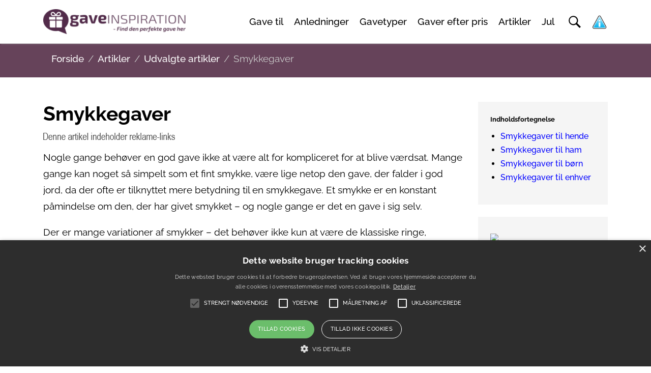

--- FILE ---
content_type: text/html; charset=utf-8
request_url: https://gaveinspiration.dk/artikler/udvalgte-artikler/smykkegaver/
body_size: 10392
content:
<!DOCTYPE html>
<html lang="da-DK">
<head>
    <meta charset="utf-8">

<!-- 
	Developed by Pilanto Aps – https://pilanto.dk/

	This website is powered by TYPO3 - inspiring people to share!
	TYPO3 is a free open source Content Management Framework initially created by Kasper Skaarhoj and licensed under GNU/GPL.
	TYPO3 is copyright 1998-2026 of Kasper Skaarhoj. Extensions are copyright of their respective owners.
	Information and contribution at https://typo3.org/
-->

<link rel="icon" href="/fileadmin/root/logo/favicon.png" type="image/png">
<title>Smykkegaver til hende, ham &amp; børn - Få ideer &amp; inspiration her</title>
<meta http-equiv="x-ua-compatible" content="IE=edge">
<meta name="generator" content="TYPO3 CMS">
<meta name="description" content="Leder du efter gode og smukke smykkegaver til hende, ham eller børn, så find inspiration her eller find andre gaveideer på gaveinspiration.dk">
<meta name="viewport" content="width=device-width, initial-scale=1">
<meta name="robots" content="index,follow">
<meta property="og:description" content="Leder du efter gode og smukke smykkegaver til hende, ham eller børn, så find inspiration her eller find andre gaveideer på gaveinspiration.dk">
<meta property="og:title" content="Smykkegaver">
<meta name="apple-mobile-web-app-capable" content="no">


<link rel="stylesheet" href="/typo3temp/assets/compressed/merged-a52ff3184ccd7300e24f62789b9ba1ee-734ca8a7426481c190d99bd84b9c2df6.css.gz?1758262666" media="all">


<script src="/typo3conf/ext/pilanto_bootstrap_package/Resources/Public/JavaScript/Dist/libs.js?1704373063"></script>



<meta name="verification" content="550b62771191537591b968efa660a2c4" />
<meta name="a41d9a9f83dd6ac" content="0a7755be5b23ffe4879f69aec6abf348" />
<meta name='ir-site-verification-token' value='-94027721'>

    
    
<style>
    
    
@media screen and (min-width: 600px) {       
   .ctabuttonwrap { display: flex;  }
   .ctabuttonwrap div { display: inline-flex; width: auto; flex-wrap: wrap; flex-grow: 1; }
   .ctabutton a { margin-right: 10px; flex: inherit; }
   .ctabutton2 a { margin-left: 10px; flex: inherit; }
   .ctabuttonwide a { flex: inherit; }
}
.ctabutton, .ctabuttonwide, .ctabutton2, .ctabutton3 { margin-bottom: 1rem;  }
.ctabutton a { padding: 15px 20px; display: block; background: #343a40; color: #fff; text-align: center; text-decoration: none; font-size: 1.25em; font-weight: bold; }
.ctabutton a:hover { background: #CCCCCC; }
.ctabuttonwide a { padding: 15px 20px; display: block; background: #343a40; color: #fff; text-align: center; text-decoration: none; font-size: 1.25em; font-weight: bold; }
.ctabuttonwide a:hover { background: #CCCCCC; }
.ctabutton2 a { padding: 15px 20px; display: block; background: #ff9933; color: #fff; text-align: center; text-decoration: none; font-size: 1.25em; font-weight: bold; }
.ctabutton2 a:hover { background: #CCCCCC; }
.ctabutton3 a { padding: 15px 20px; display: block; background: #343a40; color: #fff; text-align: center; text-decoration: none; font-size: 1.25em; font-weight: bold; }
.ctabutton3 a span { background: yellow; color: #343a40; padding:4px; }
.ctabutton3 a:hover { background: #CCCCCC; }    
    
    
    
.greybox { background: whitesmoke; }
.breadcrumb__container { background-color: #66435A; }
.breadcrumb__container .breadcrumb-item.active { color: #CCCCCC; }
.breadcrumb-item { color: #CCCCCC; }
.breadcrumb-item + .breadcrumb-item::before { color: #CCCCCC; }  
.breadcrumb-item a { color: #FFFFFF; text-decoration: none; }
.breadcrumb-item a:hover { color: #FFFFFF; text-decoration: underline; }    
    
@media (min-width: 1000px) {
   ul li ul li .navigation-sub-menu { min-width: 400px; }
}    

@media (max-width: 1320px) {
   .navigation-link { padding: 28px 8px; }  
}  
</style>    
    
    
		<meta name="google-site-verification" content="-zLnacKOCRvaUoH0GJM6ngaEIyMKb20olIgZLo98t-A" />
		<meta name="ahrefs-site-verification" content="50d30451070d827480a5bb7a481d0e1b174ef1947c6f75c614aaae1fdef221fb">



<link rel="canonical" href="https://gaveinspiration.dk/artikler/udvalgte-artikler/smykkegaver/">
</head>
<body>
<div id="page-wrapper" data-smooth-scroll="1" data-offset="100">
    <div class="extra-spacing"></div>

<nav id="main-navbar" class="navbar fixed-top admin-bar-distance">
    <div class="container" id="nav-container">
        <a href="/" class="navbar-brand mr-0 mr-md-2">
            <img src="/fileadmin/root/logo/logo.png" width="280" height="49"   alt="Gaveideer til enhver anledning" >
        </a>
        <ul class="navigation navigation-split-level" id="navigation">
            
                <li class="navigation-item navigation-item--sub">

        <a href="/gave-til/" class="navigation-link" target="" title="Gave til">
            Gave til
        </a>
        <span class="navigation-item--sub-toggle"><span><svg width="24" height="24" xmlns="http://www.w3.org/2000/svg" fill-rule="evenodd" clip-rule="evenodd"><path d="M11 11v-11h1v11h11v1h-11v11h-1v-11h-11v-1h11z"/></svg></span></span>
        <ul class="navigation-sub-menu">
            
                <li class="navigation-item navigation-item--sub">

        <a href="/gave-til/hele-familien/" class="navigation-link" target="" title="Hele familien">
            Hele familien
        </a>
        <span class="navigation-item--sub-toggle"><span><svg width="24" height="24" xmlns="http://www.w3.org/2000/svg" fill-rule="evenodd" clip-rule="evenodd"><path d="M11 11v-11h1v11h11v1h-11v11h-1v-11h-11v-1h11z"/></svg></span></span>
        <ul class="navigation-sub-menu">
            
                <li class="navigation-item">

        <a href="/gave-til/hele-familien/far/" class="navigation-link" target="" title="Far">
            Far
        </a>
    
</li>

            
                <li class="navigation-item">

        <a href="/gave-til/hele-familien/mor/" class="navigation-link" target="" title="Mor">
            Mor
        </a>
    
</li>

            
                <li class="navigation-item">

        <a href="/gave-til/hele-familien/bedsteforaeldre/" class="navigation-link" target="" title="Bedsteforældre">
            Bedsteforældre
        </a>
    
</li>

            
                <li class="navigation-item">

        <a href="/gave-til/hele-familien/mormor-og-morfar/" class="navigation-link" target="" title="Mormor og morfar">
            Mormor og morfar
        </a>
    
</li>

            
                <li class="navigation-item">

        <a href="/gave-til/hele-familien/farmor-og-farfar/" class="navigation-link" target="" title="Farmor og farfar">
            Farmor og farfar
        </a>
    
</li>

            
                <li class="navigation-item">

        <a href="/gave-til/hele-familien/oldeforaeldre/" class="navigation-link" target="" title="Oldeforældre">
            Oldeforældre
        </a>
    
</li>

            
                <li class="navigation-item">

        <a href="/gave-til/hele-familien/kaeresten/" class="navigation-link" target="" title="Kæresten">
            Kæresten
        </a>
    
</li>

            
                <li class="navigation-item">

        <a href="/gave-til/hele-familien/svigermor/" class="navigation-link" target="" title="Svigermor">
            Svigermor
        </a>
    
</li>

            
                <li class="navigation-item">

        <a href="/gave-til/hele-familien/svigerfar/" class="navigation-link" target="" title="Svigerfar">
            Svigerfar
        </a>
    
</li>

            
                <li class="navigation-item">

        <a href="/gave-til/hele-familien/foraeldre/" class="navigation-link" target="" title="Forældre">
            Forældre
        </a>
    
</li>

            
                <li class="navigation-item">

        <a href="/gave-til/hele-familien/soester/" class="navigation-link" target="" title="Søster">
            Søster
        </a>
    
</li>

            
                <li class="navigation-item">

        <a href="/gave-til/hele-familien/bror/" class="navigation-link" target="" title="Bror">
            Bror
        </a>
    
</li>

            
                <li class="navigation-item">

        <a href="/gave-til/hele-familien/svigerdatter/" class="navigation-link" target="" title="Svigerdatter">
            Svigerdatter
        </a>
    
</li>

            
                <li class="navigation-item">

        <a href="/gave-til/hele-familien/svigersoen/" class="navigation-link" target="" title="Svigersøn">
            Svigersøn
        </a>
    
</li>

            
                <li class="navigation-item">

        <a href="/gave-til/hele-familien/konen/" class="navigation-link" target="" title="Konen">
            Konen
        </a>
    
</li>

            
                <li class="navigation-item">

        <a href="/gave-til/hele-familien/svigerinde/" class="navigation-link" target="" title="Svigerinde">
            Svigerinde
        </a>
    
</li>

            
                <li class="navigation-item">

        <a href="/gave-til/hele-familien/svoger/" class="navigation-link" target="" title="Svoger">
            Svoger
        </a>
    
</li>

            
                <li class="navigation-item">

        <a href="/gave-til/hele-familien/faetter/" class="navigation-link" target="" title="Fætter">
            Fætter
        </a>
    
</li>

            
                <li class="navigation-item">

        <a href="/gave-til/hele-familien/kusine/" class="navigation-link" target="" title="Kusine">
            Kusine
        </a>
    
</li>

            
                <li class="navigation-item">

        <a href="/gave-til/hele-familien/tante/" class="navigation-link" target="" title="Tante">
            Tante
        </a>
    
</li>

            
                <li class="navigation-item">

        <a href="/gave-til/hele-familien/moster/" class="navigation-link" target="" title="Moster">
            Moster
        </a>
    
</li>

            
                <li class="navigation-item">

        <a href="/gave-til/hele-familien/onkel/" class="navigation-link" target="" title="Onkel">
            Onkel
        </a>
    
</li>

            
                <li class="navigation-item">

        <a href="/gave-til/hele-familien/nevoe/" class="navigation-link" target="" title="Nevø">
            Nevø
        </a>
    
</li>

            
                <li class="navigation-item">

        <a href="/gave-til/hele-familien/niece/" class="navigation-link" target="" title="Niece">
            Niece
        </a>
    
</li>

            
                <li class="navigation-item">

        <a href="/gave-til/hele-familien/faster/" class="navigation-link" target="" title="Faster">
            Faster
        </a>
    
</li>

            
        </ul>
    
</li>

            
                <li class="navigation-item navigation-item--sub">

        <a href="/gave-til/de-smaa-og-unge/" class="navigation-link" target="" title="De små og unge">
            De små og unge
        </a>
        <span class="navigation-item--sub-toggle"><span><svg width="24" height="24" xmlns="http://www.w3.org/2000/svg" fill-rule="evenodd" clip-rule="evenodd"><path d="M11 11v-11h1v11h11v1h-11v11h-1v-11h-11v-1h11z"/></svg></span></span>
        <ul class="navigation-sub-menu">
            
                <li class="navigation-item">

        <a href="/gave-til/de-smaa-og-unge/baby/" class="navigation-link" target="" title="Baby">
            Baby
        </a>
    
</li>

            
                <li class="navigation-item">

        <a href="/gave-til/de-smaa-og-unge/babyshower/" class="navigation-link" target="" title="Babyshower">
            Babyshower
        </a>
    
</li>

            
                <li class="navigation-item">

        <a href="/gave-til/de-smaa-og-unge/boern/" class="navigation-link" target="" title="Børn">
            Børn
        </a>
    
</li>

            
                <li class="navigation-item">

        <a href="/gave-til/de-smaa-og-unge/gudbarn/" class="navigation-link" target="" title="Gudbarn">
            Gudbarn
        </a>
    
</li>

            
                <li class="navigation-item">

        <a href="/gave-til/de-smaa-og-unge/teenager/" class="navigation-link" target="" title="Teenager">
            Teenager
        </a>
    
</li>

            
        </ul>
    
</li>

            
                <li class="navigation-item">

        <a href="/gave-til/hende/" class="navigation-link" target="" title="Hende">
            Hende
        </a>
    
</li>

            
                <li class="navigation-item">

        <a href="/gave-til/ham/" class="navigation-link" target="" title="Ham">
            Ham
        </a>
    
</li>

            
                <li class="navigation-item">

        <a href="/gave-til/veninde/" class="navigation-link" target="" title="Veninde">
            Veninde
        </a>
    
</li>

            
                <li class="navigation-item">

        <a href="/gave-til/ven/" class="navigation-link" target="" title="Ven">
            Ven
        </a>
    
</li>

            
                <li class="navigation-item">

        <a href="/gave-til/nabo/" class="navigation-link" target="" title="Nabo">
            Nabo
        </a>
    
</li>

            
                <li class="navigation-item">

        <a href="/gave-til/par/" class="navigation-link" target="" title="Par">
            Par
        </a>
    
</li>

            
                <li class="navigation-item">

        <a href="/gave-til/pensionist/" class="navigation-link" target="" title="Pensionist">
            Pensionist
        </a>
    
</li>

            
                <li class="navigation-item">

        <a href="/gave-til/vaertsfamilie/" class="navigation-link" target="" title="Værtsfamilie">
            Værtsfamilie
        </a>
    
</li>

            
                <li class="navigation-item">

        <a href="/gave-til/tvillinger/" class="navigation-link" target="" title="Tvillinger">
            Tvillinger
        </a>
    
</li>

            
                <li class="navigation-item">

        <a href="/gave-til/bonusfar/" class="navigation-link" target="" title="Bonusfar">
            Bonusfar
        </a>
    
</li>

            
                <li class="navigation-item">

        <a href="/gave-til/bonusmor/" class="navigation-link" target="" title="Bonusmor">
            Bonusmor
        </a>
    
</li>

            
        </ul>
    
</li>

            
                <li class="navigation-item navigation-item--sub">

        <a href="/anledninger/" class="navigation-link" target="" title="Anledninger">
            Anledninger
        </a>
        <span class="navigation-item--sub-toggle"><span><svg width="24" height="24" xmlns="http://www.w3.org/2000/svg" fill-rule="evenodd" clip-rule="evenodd"><path d="M11 11v-11h1v11h11v1h-11v11h-1v-11h-11v-1h11z"/></svg></span></span>
        <ul class="navigation-sub-menu">
            
                <li class="navigation-item navigation-item--sub">

        <a href="/anledninger/festlige-anledninger/" class="navigation-link" target="" title="Festlige anledninger">
            Festlige anledninger
        </a>
        <span class="navigation-item--sub-toggle"><span><svg width="24" height="24" xmlns="http://www.w3.org/2000/svg" fill-rule="evenodd" clip-rule="evenodd"><path d="M11 11v-11h1v11h11v1h-11v11h-1v-11h-11v-1h11z"/></svg></span></span>
        <ul class="navigation-sub-menu">
            
                <li class="navigation-item">

        <a href="/anledninger/festlige-anledninger/vaertindegave/" class="navigation-link" target="" title="Værtindegave">
            Værtindegave
        </a>
    
</li>

            
                <li class="navigation-item">

        <a href="/anledninger/festlige-anledninger/barselsgaver/" class="navigation-link" target="" title="Barselsgaver">
            Barselsgaver
        </a>
    
</li>

            
                <li class="navigation-item">

        <a href="/anledninger/festlige-anledninger/daabsgaver/" class="navigation-link" target="" title="Dåbsgaver">
            Dåbsgaver
        </a>
    
</li>

            
                <li class="navigation-item">

        <a href="/anledninger/festlige-anledninger/gave-til-nybagt-mor/" class="navigation-link" target="" title="Gave til nybagt mor">
            Gave til nybagt mor
        </a>
    
</li>

            
                <li class="navigation-item">

        <a href="/anledninger/festlige-anledninger/gave-til-nybagt-far/" class="navigation-link" target="" title="Gave til nybagt far">
            Gave til nybagt far
        </a>
    
</li>

            
                <li class="navigation-item">

        <a href="/anledninger/festlige-anledninger/gave-til-gravid/" class="navigation-link" target="" title="Gave til gravid">
            Gave til gravid
        </a>
    
</li>

            
                <li class="navigation-item">

        <a href="/anledninger/festlige-anledninger/konfirmationsgaver/" class="navigation-link" target="" title="Konfirmationsgaver">
            Konfirmationsgaver
        </a>
    
</li>

            
                <li class="navigation-item">

        <a href="/anledninger/festlige-anledninger/studentergaver/" class="navigation-link" target="" title="Studentergaver">
            Studentergaver
        </a>
    
</li>

            
                <li class="navigation-item">

        <a href="/anledninger/festlige-anledninger/polterabend/" class="navigation-link" target="" title="Polterabend">
            Polterabend
        </a>
    
</li>

            
        </ul>
    
</li>

            
                <li class="navigation-item navigation-item--sub">

        <a href="/anledninger/aarlige-anledninger/" class="navigation-link" target="" title="Årlige anledninger">
            Årlige anledninger
        </a>
        <span class="navigation-item--sub-toggle"><span><svg width="24" height="24" xmlns="http://www.w3.org/2000/svg" fill-rule="evenodd" clip-rule="evenodd"><path d="M11 11v-11h1v11h11v1h-11v11h-1v-11h-11v-1h11z"/></svg></span></span>
        <ul class="navigation-sub-menu">
            
                <li class="navigation-item">

        <a href="/anledninger/aarlige-anledninger/foedselsdagsgave/" class="navigation-link" target="" title="Fødselsdagsgave">
            Fødselsdagsgave
        </a>
    
</li>

            
                <li class="navigation-item">

        <a href="/anledninger/aarlige-anledninger/fars-dag-gave/" class="navigation-link" target="" title="Fars dag gave">
            Fars dag gave
        </a>
    
</li>

            
                <li class="navigation-item">

        <a href="/anledninger/aarlige-anledninger/mors-dag-gave/" class="navigation-link" target="" title="Mors dag gave">
            Mors dag gave
        </a>
    
</li>

            
                <li class="navigation-item">

        <a href="/anledninger/aarlige-anledninger/nytaarsgaver/" class="navigation-link" target="" title="Nytårsgaver">
            Nytårsgaver
        </a>
    
</li>

            
                <li class="navigation-item">

        <a href="/anledninger/aarlige-anledninger/paaskegaver/" class="navigation-link" target="" title="Påskegaver">
            Påskegaver
        </a>
    
</li>

            
        </ul>
    
</li>

            
                <li class="navigation-item navigation-item--sub">

        <a href="/anledninger/romantiske-anledninger/" class="navigation-link" target="" title="Romantiske anledninger">
            Romantiske anledninger
        </a>
        <span class="navigation-item--sub-toggle"><span><svg width="24" height="24" xmlns="http://www.w3.org/2000/svg" fill-rule="evenodd" clip-rule="evenodd"><path d="M11 11v-11h1v11h11v1h-11v11h-1v-11h-11v-1h11z"/></svg></span></span>
        <ul class="navigation-sub-menu">
            
                <li class="navigation-item">

        <a href="/anledninger/romantiske-anledninger/kobberbryllup/" class="navigation-link" target="" title="Kobberbryllup">
            Kobberbryllup
        </a>
    
</li>

            
                <li class="navigation-item">

        <a href="/anledninger/romantiske-anledninger/bryllupsgaver/" class="navigation-link" target="" title="Bryllupsgaver">
            Bryllupsgaver
        </a>
    
</li>

            
                <li class="navigation-item">

        <a href="/anledninger/romantiske-anledninger/bryllupsdagsgaver/" class="navigation-link" target="" title="Bryllupsdagsgaver">
            Bryllupsdagsgaver
        </a>
    
</li>

            
                <li class="navigation-item">

        <a href="/anledninger/romantiske-anledninger/soelvbryllup/" class="navigation-link" target="" title="Sølvbryllup">
            Sølvbryllup
        </a>
    
</li>

            
                <li class="navigation-item">

        <a href="/anledninger/romantiske-anledninger/rubinbryllup/" class="navigation-link" target="" title="Rubinbryllup">
            Rubinbryllup
        </a>
    
</li>

            
                <li class="navigation-item">

        <a href="/anledninger/romantiske-anledninger/guldbryllup/" class="navigation-link" target="" title="Guldbryllup">
            Guldbryllup
        </a>
    
</li>

            
                <li class="navigation-item">

        <a href="/anledninger/romantiske-anledninger/diamantbryllup/" class="navigation-link" target="" title="Diamantbryllup">
            Diamantbryllup
        </a>
    
</li>

            
                <li class="navigation-item">

        <a href="/anledninger/romantiske-anledninger/krondiamantbryllup/" class="navigation-link" target="" title="Krondiamantbryllup">
            Krondiamantbryllup
        </a>
    
</li>

            
                <li class="navigation-item">

        <a href="/anledninger/romantiske-anledninger/aarsdagsgaver/" class="navigation-link" target="" title="Årsdagsgaver">
            Årsdagsgaver
        </a>
    
</li>

            
                <li class="navigation-item">

        <a href="/anledninger/romantiske-anledninger/morgengave/" class="navigation-link" target="" title="Morgengave">
            Morgengave
        </a>
    
</li>

            
                <li class="navigation-item">

        <a href="/anledninger/romantiske-anledninger/valentinsgaver/" class="navigation-link" target="" title="Valentinsgaver">
            Valentinsgaver
        </a>
    
</li>

            
                <li class="navigation-item">

        <a href="/anledninger/romantiske-anledninger/forlovelsesgave/" class="navigation-link" target="" title="Forlovelsesgave">
            Forlovelsesgave
        </a>
    
</li>

            
        </ul>
    
</li>

            
                <li class="navigation-item navigation-item--sub">

        <a href="/anledninger/andre-anledninger/" class="navigation-link" target="" title="Andre anledninger">
            Andre anledninger
        </a>
        <span class="navigation-item--sub-toggle"><span><svg width="24" height="24" xmlns="http://www.w3.org/2000/svg" fill-rule="evenodd" clip-rule="evenodd"><path d="M11 11v-11h1v11h11v1h-11v11h-1v-11h-11v-1h11z"/></svg></span></span>
        <ul class="navigation-sub-menu">
            
                <li class="navigation-item">

        <a href="/anledninger/andre-anledninger/indflyttergave/" class="navigation-link" target="" title="Indflyttergave">
            Indflyttergave
        </a>
    
</li>

            
                <li class="navigation-item">

        <a href="/anledninger/andre-anledninger/jubilaeumsgave/" class="navigation-link" target="" title="Jubilæumsgave">
            Jubilæumsgave
        </a>
    
</li>

            
                <li class="navigation-item">

        <a href="/anledninger/andre-anledninger/svendegilde/" class="navigation-link" target="" title="Svendegilde">
            Svendegilde
        </a>
    
</li>

            
                <li class="navigation-item">

        <a href="/anledninger/andre-anledninger/dimissionsgave/" class="navigation-link" target="" title="Dimissionsgave">
            Dimissionsgave
        </a>
    
</li>

            
                <li class="navigation-item">

        <a href="/anledninger/andre-anledninger/rejsegilde/" class="navigation-link" target="" title="Rejsegilde">
            Rejsegilde
        </a>
    
</li>

            
                <li class="navigation-item">

        <a href="/anledninger/andre-anledninger/reception/" class="navigation-link" target="" title="Reception">
            Reception
        </a>
    
</li>

            
        </ul>
    
</li>

            
        </ul>
    
</li>

            
                <li class="navigation-item navigation-item--sub">

        <a href="/gavetyper/" class="navigation-link" target="" title="Gavetyper">
            Gavetyper
        </a>
        <span class="navigation-item--sub-toggle"><span><svg width="24" height="24" xmlns="http://www.w3.org/2000/svg" fill-rule="evenodd" clip-rule="evenodd"><path d="M11 11v-11h1v11h11v1h-11v11h-1v-11h-11v-1h11z"/></svg></span></span>
        <ul class="navigation-sub-menu">
            
                <li class="navigation-item">

        <a href="/gavetyper/oplevelsesgaver/" class="navigation-link" target="" title="Oplevelsesgaver">
            Oplevelsesgaver
        </a>
    
</li>

            
                <li class="navigation-item">

        <a href="/gavetyper/gadgets/" class="navigation-link" target="" title="Gadgets">
            Gadgets
        </a>
    
</li>

            
                <li class="navigation-item">

        <a href="/gavetyper/karikaturtegning/" class="navigation-link" target="" title="Karikaturtegning">
            Karikaturtegning
        </a>
    
</li>

            
                <li class="navigation-item">

        <a href="/gavetyper/fotogaver/" class="navigation-link" target="" title="Fotogaver">
            Fotogaver
        </a>
    
</li>

            
                <li class="navigation-item">

        <a href="/gavetyper/gavekort/" class="navigation-link" target="" title="Gavekort">
            Gavekort
        </a>
    
</li>

            
                <li class="navigation-item">

        <a href="/gavetyper/gavekurv/" class="navigation-link" target="" title="Gavekurv">
            Gavekurv
        </a>
    
</li>

            
                <li class="navigation-item">

        <a href="/gavetyper/oelgaver/" class="navigation-link" target="" title="Ølgaver">
            Ølgaver
        </a>
    
</li>

            
                <li class="navigation-item">

        <a href="/gavetyper/chokoladegaver/" class="navigation-link" target="" title="Chokoladegaver">
            Chokoladegaver
        </a>
    
</li>

            
                <li class="navigation-item">

        <a href="/gavetyper/pengegaver/" class="navigation-link" target="" title="Pengegaver">
            Pengegaver
        </a>
    
</li>

            
                <li class="navigation-item">

        <a href="/gavetyper/navnegaver/" class="navigation-link" target="" title="Navnegaver">
            Navnegaver
        </a>
    
</li>

            
                <li class="navigation-item">

        <a href="/gavetyper/sommergaver/" class="navigation-link" target="" title="Sommergaver">
            Sommergaver
        </a>
    
</li>

            
                <li class="navigation-item">

        <a href="/gavetyper/indgraveringsgaver/" class="navigation-link" target="" title="Indgraveringsgaver">
            Indgraveringsgaver
        </a>
    
</li>

            
                <li class="navigation-item">

        <a href="/gavetyper/hjemmelavede-gaver/" class="navigation-link" target="" title="Hjemmelavede gaver">
            Hjemmelavede gaver
        </a>
    
</li>

            
                <li class="navigation-item">

        <a href="/gavetyper/vingaver/" class="navigation-link" target="" title="Vingaver">
            Vingaver
        </a>
    
</li>

            
                <li class="navigation-item">

        <a href="/gavetyper/blomstergaver/" class="navigation-link" target="" title="Blomstergaver">
            Blomstergaver
        </a>
    
</li>

            
                <li class="navigation-item">

        <a href="/gavetyper/romantiske-gaver/" class="navigation-link" target="" title="Romantiske gaver">
            Romantiske gaver
        </a>
    
</li>

            
                <li class="navigation-item">

        <a href="/gavetyper/afskedsgave/" class="navigation-link" target="" title="Afskedsgave">
            Afskedsgave
        </a>
    
</li>

            
                <li class="navigation-item">

        <a href="/gavetyper/rejsegaver/" class="navigation-link" target="" title="Rejsegaver">
            Rejsegaver
        </a>
    
</li>

            
                <li class="navigation-item">

        <a href="/gavetyper/firmagaver/" class="navigation-link" target="" title="Firmagaver">
            Firmagaver
        </a>
    
</li>

            
                <li class="navigation-item">

        <a href="/gavetyper/legetoejsgaver/" class="navigation-link" target="" title="Legetøjsgaver">
            Legetøjsgaver
        </a>
    
</li>

            
                <li class="navigation-item">

        <a href="/gavetyper/last-minute-gaver/" class="navigation-link" target="" title="Last minute gaver">
            Last minute gaver
        </a>
    
</li>

            
                <li class="navigation-item">

        <a href="/gavetyper/madgaver/" class="navigation-link" target="" title="Madgaver">
            Madgaver
        </a>
    
</li>

            
        </ul>
    
</li>

            
                <li class="navigation-item navigation-item--sub">

        <a href="/gaver-efter-pris/" class="navigation-link" target="" title="Gaver efter pris">
            Gaver efter pris
        </a>
        <span class="navigation-item--sub-toggle"><span><svg width="24" height="24" xmlns="http://www.w3.org/2000/svg" fill-rule="evenodd" clip-rule="evenodd"><path d="M11 11v-11h1v11h11v1h-11v11h-1v-11h-11v-1h11z"/></svg></span></span>
        <ul class="navigation-sub-menu">
            
                <li class="navigation-item">

        <a href="/gaver-efter-pris/50-kr/" class="navigation-link" target="" title="50 kr">
            50 kr
        </a>
    
</li>

            
                <li class="navigation-item">

        <a href="/gaver-efter-pris/100-kr/" class="navigation-link" target="" title="100 kr">
            100 kr
        </a>
    
</li>

            
                <li class="navigation-item">

        <a href="/gaver-efter-pris/150-kr/" class="navigation-link" target="" title="150 kr">
            150 kr
        </a>
    
</li>

            
                <li class="navigation-item">

        <a href="/gaver-efter-pris/200-kr/" class="navigation-link" target="" title="200 kr">
            200 kr
        </a>
    
</li>

            
                <li class="navigation-item">

        <a href="/gaver-efter-pris/300-kr/" class="navigation-link" target="" title="300 kr">
            300 kr
        </a>
    
</li>

            
                <li class="navigation-item">

        <a href="/gaver-efter-pris/400-kr/" class="navigation-link" target="" title="400 kr">
            400 kr
        </a>
    
</li>

            
                <li class="navigation-item">

        <a href="/gaver-efter-pris/500-kr/" class="navigation-link" target="" title="500 kr">
            500 kr
        </a>
    
</li>

            
                <li class="navigation-item">

        <a href="/gaver-efter-pris/1000-kr/" class="navigation-link" target="" title="1000 kr">
            1000 kr
        </a>
    
</li>

            
                <li class="navigation-item">

        <a href="/gaver-efter-pris/2000-kr/" class="navigation-link" target="" title="2000 kr">
            2000 kr
        </a>
    
</li>

            
                <li class="navigation-item">

        <a href="/gaver-efter-pris/3000-kr/" class="navigation-link" target="" title="3000 kr">
            3000 kr
        </a>
    
</li>

            
                <li class="navigation-item">

        <a href="/gaver-efter-pris/4000-kr/" class="navigation-link" target="" title="4000 kr">
            4000 kr
        </a>
    
</li>

            
                <li class="navigation-item">

        <a href="/gaver-efter-pris/5000-kr/" class="navigation-link" target="" title="5000 kr">
            5000 kr
        </a>
    
</li>

            
        </ul>
    
</li>

            
                <li class="navigation-item active navigation-item--sub">

        <a href="/artikler/" class="navigation-link" target="" title="Artikler">
            Artikler
        </a>
        <span class="navigation-item--sub-toggle"><span><svg width="24" height="24" xmlns="http://www.w3.org/2000/svg" fill-rule="evenodd" clip-rule="evenodd"><path d="M11 11v-11h1v11h11v1h-11v11h-1v-11h-11v-1h11z"/></svg></span></span>
        <ul class="navigation-sub-menu">
            
                <li class="navigation-item navigation-item--sub">

        <a href="/artikler/alder/" class="navigation-link" target="" title="Alder">
            Alder
        </a>
        <span class="navigation-item--sub-toggle"><span><svg width="24" height="24" xmlns="http://www.w3.org/2000/svg" fill-rule="evenodd" clip-rule="evenodd"><path d="M11 11v-11h1v11h11v1h-11v11h-1v-11h-11v-1h11z"/></svg></span></span>
        <ul class="navigation-sub-menu">
            
                <li class="navigation-item">

        <a href="/artikler/alder/gave-til-1-aarig/" class="navigation-link" target="" title="Gave til 1 årig">
            Gave til 1 årig
        </a>
    
</li>

            
                <li class="navigation-item">

        <a href="/artikler/alder/gave-til-2-aarig/" class="navigation-link" target="" title="Gave til 2 årig">
            Gave til 2 årig
        </a>
    
</li>

            
                <li class="navigation-item">

        <a href="/artikler/alder/gave-til-3-aarig/" class="navigation-link" target="" title="Gave til 3 årig">
            Gave til 3 årig
        </a>
    
</li>

            
                <li class="navigation-item">

        <a href="/artikler/alder/gave-til-4-aarig/" class="navigation-link" target="" title="Gave til 4 årig">
            Gave til 4 årig
        </a>
    
</li>

            
                <li class="navigation-item">

        <a href="/artikler/alder/gave-til-5-aarig/" class="navigation-link" target="" title="Gave til 5 årig">
            Gave til 5 årig
        </a>
    
</li>

            
                <li class="navigation-item">

        <a href="/artikler/alder/gave-til-6-aarig/" class="navigation-link" target="" title="Gave til 6 årig">
            Gave til 6 årig
        </a>
    
</li>

            
                <li class="navigation-item">

        <a href="/artikler/alder/gave-til-7-aarig/" class="navigation-link" target="" title="Gave til 7 årig">
            Gave til 7 årig
        </a>
    
</li>

            
                <li class="navigation-item">

        <a href="/artikler/alder/gave-til-8-aarig/" class="navigation-link" target="" title="Gave til 8 årig">
            Gave til 8 årig
        </a>
    
</li>

            
                <li class="navigation-item">

        <a href="/artikler/alder/gave-til-9-aarig/" class="navigation-link" target="" title="Gave til 9 årig">
            Gave til 9 årig
        </a>
    
</li>

            
                <li class="navigation-item">

        <a href="/artikler/alder/gave-til-10-aarig/" class="navigation-link" target="" title="Gave til 10 årig">
            Gave til 10 årig
        </a>
    
</li>

            
                <li class="navigation-item">

        <a href="/artikler/alder/gave-til-11-aarig/" class="navigation-link" target="" title="Gave til 11 årig">
            Gave til 11 årig
        </a>
    
</li>

            
                <li class="navigation-item">

        <a href="/artikler/alder/gave-til-12-aarig/" class="navigation-link" target="" title="Gave til 12 årig">
            Gave til 12 årig
        </a>
    
</li>

            
                <li class="navigation-item">

        <a href="/artikler/alder/gave-til-13-aarig/" class="navigation-link" target="" title="Gave til 13 årig">
            Gave til 13 årig
        </a>
    
</li>

            
                <li class="navigation-item">

        <a href="/artikler/alder/gave-til-14-aarig/" class="navigation-link" target="" title="Gave til 14 årig">
            Gave til 14 årig
        </a>
    
</li>

            
                <li class="navigation-item">

        <a href="/artikler/alder/gave-til-15-aarig/" class="navigation-link" target="" title="Gave til 15 årig">
            Gave til 15 årig
        </a>
    
</li>

            
                <li class="navigation-item">

        <a href="/artikler/alder/gave-til-16-aarig/" class="navigation-link" target="" title="Gave til 16 årig">
            Gave til 16 årig
        </a>
    
</li>

            
                <li class="navigation-item">

        <a href="/artikler/alder/gave-til-17-aarig/" class="navigation-link" target="" title="Gave til 17 årig">
            Gave til 17 årig
        </a>
    
</li>

            
                <li class="navigation-item">

        <a href="/artikler/alder/18-aars-gave/" class="navigation-link" target="" title="18 års gave">
            18 års gave
        </a>
    
</li>

            
                <li class="navigation-item">

        <a href="/artikler/alder/30-aars-gave/" class="navigation-link" target="" title="30 års gave">
            30 års gave
        </a>
    
</li>

            
                <li class="navigation-item">

        <a href="/artikler/alder/40-aars-gave/" class="navigation-link" target="" title="40 års gave">
            40 års gave
        </a>
    
</li>

            
                <li class="navigation-item">

        <a href="/artikler/alder/50-aars-gave/" class="navigation-link" target="" title="50 års gave">
            50 års gave
        </a>
    
</li>

            
                <li class="navigation-item">

        <a href="/artikler/alder/60-aars-gave/" class="navigation-link" target="" title="60 års gave">
            60 års gave
        </a>
    
</li>

            
                <li class="navigation-item">

        <a href="/artikler/alder/70-aars-gave/" class="navigation-link" target="" title="70 års gave">
            70 års gave
        </a>
    
</li>

            
                <li class="navigation-item">

        <a href="/artikler/alder/80-aars-gave/" class="navigation-link" target="" title="80 års gave">
            80 års gave
        </a>
    
</li>

            
        </ul>
    
</li>

            
                <li class="navigation-item navigation-item--sub">

        <a href="/artikler/fritidsinteresser/" class="navigation-link" target="" title="Fritidsinteresser">
            Fritidsinteresser
        </a>
        <span class="navigation-item--sub-toggle"><span><svg width="24" height="24" xmlns="http://www.w3.org/2000/svg" fill-rule="evenodd" clip-rule="evenodd"><path d="M11 11v-11h1v11h11v1h-11v11h-1v-11h-11v-1h11z"/></svg></span></span>
        <ul class="navigation-sub-menu">
            
                <li class="navigation-item">

        <a href="/artikler/fritidsinteresser/gave-til-hestepige/" class="navigation-link" target="" title="Gave til hestepige">
            Gave til hestepige
        </a>
    
</li>

            
                <li class="navigation-item">

        <a href="/artikler/fritidsinteresser/gave-til-gymnast/" class="navigation-link" target="" title="Gave til gymnast">
            Gave til gymnast
        </a>
    
</li>

            
                <li class="navigation-item">

        <a href="/artikler/fritidsinteresser/gave-til-cykelentusiast/" class="navigation-link" target="" title="Gave til cykelentusiast">
            Gave til cykelentusiast
        </a>
    
</li>

            
                <li class="navigation-item">

        <a href="/artikler/fritidsinteresser/gave-til-kaffeelsker/" class="navigation-link" target="" title="Gave til kaffeelsker">
            Gave til kaffeelsker
        </a>
    
</li>

            
                <li class="navigation-item">

        <a href="/artikler/fritidsinteresser/gave-til-musikelsker/" class="navigation-link" target="" title="Gave til musikelsker">
            Gave til musikelsker
        </a>
    
</li>

            
                <li class="navigation-item">

        <a href="/artikler/fritidsinteresser/gave-til-bilelsker/" class="navigation-link" target="" title="Gave til bilelsker">
            Gave til bilelsker
        </a>
    
</li>

            
                <li class="navigation-item">

        <a href="/artikler/fritidsinteresser/gave-til-sejler/" class="navigation-link" target="" title="Gave til sejler">
            Gave til sejler
        </a>
    
</li>

            
                <li class="navigation-item">

        <a href="/artikler/fritidsinteresser/gave-til-gameren/" class="navigation-link" target="" title="Gave til gameren">
            Gave til gameren
        </a>
    
</li>

            
                <li class="navigation-item">

        <a href="/artikler/fritidsinteresser/gave-til-fodboldnoerd/" class="navigation-link" target="" title="Gave til fodboldnørd">
            Gave til fodboldnørd
        </a>
    
</li>

            
                <li class="navigation-item">

        <a href="/artikler/fritidsinteresser/gave-til-campist/" class="navigation-link" target="" title="Gave til campist">
            Gave til campist
        </a>
    
</li>

            
                <li class="navigation-item">

        <a href="/artikler/fritidsinteresser/gave-til-haven/" class="navigation-link" target="" title="Gave til haven">
            Gave til haven
        </a>
    
</li>

            
                <li class="navigation-item">

        <a href="/artikler/fritidsinteresser/gave-til-naturelsker/" class="navigation-link" target="" title="Gave til naturelsker">
            Gave til naturelsker
        </a>
    
</li>

            
                <li class="navigation-item">

        <a href="/artikler/fritidsinteresser/gave-til-jaeger/" class="navigation-link" target="" title="Gave til jæger">
            Gave til jæger
        </a>
    
</li>

            
                <li class="navigation-item">

        <a href="/artikler/fritidsinteresser/gave-til-fisker/" class="navigation-link" target="" title="Gave til fisker">
            Gave til fisker
        </a>
    
</li>

            
                <li class="navigation-item">

        <a href="/artikler/fritidsinteresser/gave-til-loeberen/" class="navigation-link" target="" title="Gave til løberen">
            Gave til løberen
        </a>
    
</li>

            
                <li class="navigation-item">

        <a href="/artikler/fritidsinteresser/gave-til-filmelsker/" class="navigation-link" target="" title="Gave til filmelsker">
            Gave til filmelsker
        </a>
    
</li>

            
                <li class="navigation-item">

        <a href="/artikler/fritidsinteresser/gave-til-dyreelsker/" class="navigation-link" target="" title="Gave til dyreelsker">
            Gave til dyreelsker
        </a>
    
</li>

            
                <li class="navigation-item">

        <a href="/artikler/fritidsinteresser/gave-til-hund/" class="navigation-link" target="" title="Gave til hund">
            Gave til hund
        </a>
    
</li>

            
                <li class="navigation-item">

        <a href="/artikler/fritidsinteresser/gave-til-katteelsker/" class="navigation-link" target="" title="Gave til katteelsker">
            Gave til katteelsker
        </a>
    
</li>

            
                <li class="navigation-item">

        <a href="/artikler/fritidsinteresser/golfgaver/" class="navigation-link" target="" title="Golfgaver">
            Golfgaver
        </a>
    
</li>

            
                <li class="navigation-item">

        <a href="/artikler/fritidsinteresser/haandboldgaver/" class="navigation-link" target="" title="Håndboldgaver">
            Håndboldgaver
        </a>
    
</li>

            
                <li class="navigation-item">

        <a href="/artikler/fritidsinteresser/gave-til-bogelsker/" class="navigation-link" target="" title="Gave til bogelsker">
            Gave til bogelsker
        </a>
    
</li>

            
                <li class="navigation-item">

        <a href="/artikler/fritidsinteresser/gave-til-sommerhus/" class="navigation-link" target="" title="Gave til sommerhus">
            Gave til sommerhus
        </a>
    
</li>

            
                <li class="navigation-item">

        <a href="/artikler/fritidsinteresser/gave-til-svoemmer/" class="navigation-link" target="" title="Gave til svømmer">
            Gave til svømmer
        </a>
    
</li>

            
        </ul>
    
</li>

            
                <li class="navigation-item navigation-item--sub">

        <a href="/artikler/persontyper/" class="navigation-link" target="" title="Persontyper">
            Persontyper
        </a>
        <span class="navigation-item--sub-toggle"><span><svg width="24" height="24" xmlns="http://www.w3.org/2000/svg" fill-rule="evenodd" clip-rule="evenodd"><path d="M11 11v-11h1v11h11v1h-11v11h-1v-11h-11v-1h11z"/></svg></span></span>
        <ul class="navigation-sub-menu">
            
                <li class="navigation-item">

        <a href="/artikler/persontyper/gave-til-ivaerksaetter/" class="navigation-link" target="" title="Gave til iværksætter">
            Gave til iværksætter
        </a>
    
</li>

            
                <li class="navigation-item">

        <a href="/artikler/persontyper/gave-til-laerer/" class="navigation-link" target="" title="Gave til lærer">
            Gave til lærer
        </a>
    
</li>

            
                <li class="navigation-item">

        <a href="/artikler/persontyper/gave-til-paedagog/" class="navigation-link" target="" title="Gave til pædagog">
            Gave til pædagog
        </a>
    
</li>

            
                <li class="navigation-item">

        <a href="/artikler/persontyper/gave-til-dagplejemor/" class="navigation-link" target="" title="Gave til dagplejemor">
            Gave til dagplejemor
        </a>
    
</li>

            
                <li class="navigation-item">

        <a href="/artikler/persontyper/gave-til-chefen/" class="navigation-link" target="" title="Gave til chefen">
            Gave til chefen
        </a>
    
</li>

            
                <li class="navigation-item">

        <a href="/artikler/persontyper/gave-til-udlaert/" class="navigation-link" target="" title="Gave til udlært">
            Gave til udlært
        </a>
    
</li>

            
                <li class="navigation-item">

        <a href="/artikler/persontyper/gave-til-journalist/" class="navigation-link" target="" title="Gave til journalist">
            Gave til journalist
        </a>
    
</li>

            
                <li class="navigation-item">

        <a href="/artikler/persontyper/gave-til-haandvaerker/" class="navigation-link" target="" title="Gave til håndværker">
            Gave til håndværker
        </a>
    
</li>

            
                <li class="navigation-item">

        <a href="/artikler/persontyper/gave-til-mekaniker/" class="navigation-link" target="" title="Gave til mekaniker">
            Gave til mekaniker
        </a>
    
</li>

            
                <li class="navigation-item">

        <a href="/artikler/persontyper/gave-til-elektriker/" class="navigation-link" target="" title="Gave til elektriker">
            Gave til elektriker
        </a>
    
</li>

            
                <li class="navigation-item">

        <a href="/artikler/persontyper/gave-til-toemrer/" class="navigation-link" target="" title="Gave til tømrer">
            Gave til tømrer
        </a>
    
</li>

            
                <li class="navigation-item">

        <a href="/artikler/persontyper/gave-til-kollega/" class="navigation-link" target="" title="Gave til kollega">
            Gave til kollega
        </a>
    
</li>

            
                <li class="navigation-item">

        <a href="/artikler/persontyper/gave-til-ingenioer/" class="navigation-link" target="" title="Gave til ingeniør">
            Gave til ingeniør
        </a>
    
</li>

            
                <li class="navigation-item">

        <a href="/artikler/persontyper/gave-til-advokat/" class="navigation-link" target="" title="Gave til advokat">
            Gave til advokat
        </a>
    
</li>

            
                <li class="navigation-item">

        <a href="/artikler/persontyper/gave-til-arkitekt/" class="navigation-link" target="" title="Gave til arkitekt">
            Gave til arkitekt
        </a>
    
</li>

            
                <li class="navigation-item">

        <a href="/artikler/persontyper/gave-til-revisor/" class="navigation-link" target="" title="Gave til revisor">
            Gave til revisor
        </a>
    
</li>

            
                <li class="navigation-item">

        <a href="/artikler/persontyper/gave-til-landmand/" class="navigation-link" target="" title="Gave til landmand">
            Gave til landmand
        </a>
    
</li>

            
                <li class="navigation-item">

        <a href="/artikler/persontyper/gave-til-sygeplejerske/" class="navigation-link" target="" title="Gave til sygeplejerske">
            Gave til sygeplejerske
        </a>
    
</li>

            
                <li class="navigation-item">

        <a href="/artikler/persontyper/gave-til-laege/" class="navigation-link" target="" title="Gave til læge">
            Gave til læge
        </a>
    
</li>

            
                <li class="navigation-item">

        <a href="/artikler/persontyper/gave-til-jordemoder/" class="navigation-link" target="" title="Gave til jordemoder">
            Gave til jordemoder
        </a>
    
</li>

            
                <li class="navigation-item">

        <a href="/artikler/persontyper/gave-til-kandidat/" class="navigation-link" target="" title="Gave til kandidat">
            Gave til kandidat
        </a>
    
</li>

            
                <li class="navigation-item">

        <a href="/artikler/persontyper/gave-til-kok/" class="navigation-link" target="" title="Gave til kok">
            Gave til kok
        </a>
    
</li>

            
                <li class="navigation-item">

        <a href="/artikler/persontyper/gave-til-noerd/" class="navigation-link" target="" title="Gave til nørd">
            Gave til nørd
        </a>
    
</li>

            
                <li class="navigation-item">

        <a href="/artikler/persontyper/gave-til-toastmaster/" class="navigation-link" target="" title="Gave til toastmaster">
            Gave til toastmaster
        </a>
    
</li>

            
                <li class="navigation-item">

        <a href="/artikler/persontyper/gave-til-forlover/" class="navigation-link" target="" title="Gave til forlover">
            Gave til forlover
        </a>
    
</li>

            
                <li class="navigation-item">

        <a href="/artikler/persontyper/gave-til-brudepige/" class="navigation-link" target="" title="Gave til brudepige">
            Gave til brudepige
        </a>
    
</li>

            
                <li class="navigation-item">

        <a href="/artikler/persontyper/gave-til-sosu/" class="navigation-link" target="" title="Gave til sosu">
            Gave til sosu
        </a>
    
</li>

            
                <li class="navigation-item">

        <a href="/artikler/persontyper/gave-til-autist/" class="navigation-link" target="" title="Gave til autist">
            Gave til autist
        </a>
    
</li>

            
                <li class="navigation-item">

        <a href="/artikler/persontyper/gave-til-kraeftpatient/" class="navigation-link" target="" title="Gave til kræftpatient">
            Gave til kræftpatient
        </a>
    
</li>

            
                <li class="navigation-item">

        <a href="/artikler/persontyper/gave-til-dement/" class="navigation-link" target="" title="Gave til dement">
            Gave til dement
        </a>
    
</li>

            
                <li class="navigation-item">

        <a href="/artikler/persontyper/gave-til-diabetiker/" class="navigation-link" target="" title="Gave til diabetiker">
            Gave til diabetiker
        </a>
    
</li>

            
                <li class="navigation-item">

        <a href="/artikler/persontyper/gave-til-husejer/" class="navigation-link" target="" title="Gave til husejer">
            Gave til husejer
        </a>
    
</li>

            
                <li class="navigation-item">

        <a href="/artikler/persontyper/gave-til-soldat/" class="navigation-link" target="" title="Gave til soldat">
            Gave til soldat
        </a>
    
</li>

            
        </ul>
    
</li>

            
                <li class="navigation-item active navigation-item--sub">

        <a href="/artikler/udvalgte-artikler/" class="navigation-link" target="" title="Udvalgte artikler">
            Udvalgte artikler
        </a>
        <span class="navigation-item--sub-toggle"><span><svg width="24" height="24" xmlns="http://www.w3.org/2000/svg" fill-rule="evenodd" clip-rule="evenodd"><path d="M11 11v-11h1v11h11v1h-11v11h-1v-11h-11v-1h11z"/></svg></span></span>
        <ul class="navigation-sub-menu">
            
                <li class="navigation-item">

        <a href="/artikler/udvalgte-artikler/hvad-skal-jeg-oenske-mig/" class="navigation-link" target="" title="Hvad skal jeg ønske mig?">
            Hvad skal jeg ønske mig?
        </a>
    
</li>

            
                <li class="navigation-item">

        <a href="/artikler/udvalgte-artikler/eksklusive-gaver/" class="navigation-link" target="" title="Eksklusive gaver">
            Eksklusive gaver
        </a>
    
</li>

            
                <li class="navigation-item">

        <a href="/artikler/udvalgte-artikler/gaven-til-manden-der-har-alt/" class="navigation-link" target="" title="Gaven til manden der har alt">
            Gaven til manden der har alt
        </a>
    
</li>

            
                <li class="navigation-item">

        <a href="/artikler/udvalgte-artikler/gaven-til-kvinden-der-har-alt/" class="navigation-link" target="" title="Gaven til kvinden der har alt">
            Gaven til kvinden der har alt
        </a>
    
</li>

            
                <li class="navigation-item">

        <a href="/artikler/udvalgte-artikler/sjove-gaver/" class="navigation-link" target="" title="Sjove gaver">
            Sjove gaver
        </a>
    
</li>

            
                <li class="navigation-item">

        <a href="/artikler/udvalgte-artikler/billige-gaver/" class="navigation-link" target="" title="Billige gaver">
            Billige gaver
        </a>
    
</li>

            
                <li class="navigation-item">

        <a href="/artikler/udvalgte-artikler/anderledes-gaver/" class="navigation-link" target="" title="Anderledes gaver">
            Anderledes gaver
        </a>
    
</li>

            
                <li class="navigation-item">

        <a href="/artikler/udvalgte-artikler/hadegaver/" class="navigation-link" target="" title="Hadegaver">
            Hadegaver
        </a>
    
</li>

            
                <li class="navigation-item">

        <a href="/artikler/udvalgte-artikler/action-gaver/" class="navigation-link" target="" title="Action gaver">
            Action gaver
        </a>
    
</li>

            
                <li class="navigation-item">

        <a href="/artikler/udvalgte-artikler/fraekke-gaver/" class="navigation-link" target="" title="Frække gaver">
            Frække gaver
        </a>
    
</li>

            
                <li class="navigation-item">

        <a href="/artikler/udvalgte-artikler/ideer-til-nemme-gaver/" class="navigation-link" target="" title="Ideer til nemme gaver">
            Ideer til nemme gaver
        </a>
    
</li>

            
                <li class="navigation-item">

        <a href="/artikler/udvalgte-artikler/gave-til-date/" class="navigation-link" target="" title="Gave til date">
            Gave til date
        </a>
    
</li>

            
                <li class="navigation-item">

        <a href="/artikler/udvalgte-artikler/gave-til-sygebesoeg/" class="navigation-link" target="" title="Gave til sygebesøg">
            Gave til sygebesøg
        </a>
    
</li>

            
                <li class="navigation-item active">

        <a href="/artikler/udvalgte-artikler/smykkegaver/" class="navigation-link" target="" title="Smykkegaver">
            Smykkegaver
        </a>
    
</li>

            
                <li class="navigation-item">

        <a href="/artikler/udvalgte-artikler/jeg-elsker-dig-gave/" class="navigation-link" target="" title="Jeg elsker dig gave">
            Jeg elsker dig gave
        </a>
    
</li>

            
                <li class="navigation-item">

        <a href="/artikler/udvalgte-artikler/undskyld-gave/" class="navigation-link" target="" title="Undskyld gave">
            Undskyld gave
        </a>
    
</li>

            
                <li class="navigation-item">

        <a href="/artikler/udvalgte-artikler/takkegave/" class="navigation-link" target="" title="Takkegave">
            Takkegave
        </a>
    
</li>

            
        </ul>
    
</li>

            
                <li class="navigation-item">

        <a href="/artikler/oevrige/" class="navigation-link" target="" title="Øvrige artikler">
            Øvrige artikler
        </a>
    
</li>

            
        </ul>
    
</li>

            
                <li class="navigation-item navigation-item--sub">

        <a href="/jul/" class="navigation-link" target="" title="Jul">
            Jul
        </a>
        <span class="navigation-item--sub-toggle"><span><svg width="24" height="24" xmlns="http://www.w3.org/2000/svg" fill-rule="evenodd" clip-rule="evenodd"><path d="M11 11v-11h1v11h11v1h-11v11h-1v-11h-11v-1h11z"/></svg></span></span>
        <ul class="navigation-sub-menu">
            
                <li class="navigation-item">

        <a href="/jul/mandelgave/" class="navigation-link" target="" title="Mandelgave">
            Mandelgave
        </a>
    
</li>

            
                <li class="navigation-item">

        <a href="/jul/kalendergaver/" class="navigation-link" target="" title="Kalendergaver">
            Kalendergaver
        </a>
    
</li>

            
                <li class="navigation-item">

        <a href="/jul/adventsgaver/" class="navigation-link" target="" title="Adventsgaver">
            Adventsgaver
        </a>
    
</li>

            
                <li class="navigation-item">

        <a href="/jul/pakkelegsgaver/" class="navigation-link" target="" title="Pakkelegsgaver">
            Pakkelegsgaver
        </a>
    
</li>

            
                <li class="navigation-item">

        <a href="/jul/julegaver/" class="navigation-link" target="" title="Julegaver">
            Julegaver
        </a>
    
</li>

            
        </ul>
    
</li>

            
        </ul>
        <div class="nav-toggle" id="nav-toggle">
            <span></span><span></span><span></span>
        </div>

        <div class="search-toggle">
            <span class="search-toggle__button" id="search-toggle">
                <svg width="24" height="24" version="1.1" id="Capa_1" xmlns="http://www.w3.org/2000/svg" xmlns:xlink="http://www.w3.org/1999/xlink" x="0px" y="0px"
                     viewBox="0 0 30 30" style="enable-background:new 0 0 30 30;" xml:space="preserve">
                    <g>
                        <path d="M11.7,0.3C5.4,0.3,0.3,5.4,0.3,11.7s5.1,11.4,11.4,11.4c2.4,0,4.7-0.8,6.5-2l0,0l8.5,8.5c0.2,0.2,0.4,0.2,0.6,0l2.3-2.3
                            c0.2-0.2,0.1-0.4,0-0.6l-8.5-8.5c1.3-1.9,2-4.1,2-6.5C23.1,5.4,18,0.3,11.7,0.3z M11.5,20.4c-4.9,0-8.8-3.9-8.8-8.8
                            s3.9-8.8,8.8-8.8s8.8,3.9,8.8,8.8S16.4,20.4,11.5,20.4z"/>
                    </g>
                </svg>

            </span>
            <div class="search-toggle__content" id="search-content">
                <form class="search-form" action="/soeg/" method="get" id="form_kesearch_searchfield"
                      name="form_kesearch_searchfield">
                    <input type="hidden" name="id" value="446"/>
                    <input class="form-control" type="search" id="ke_search_searchfield_sword"
                           name="tx_kesearch_pi1[sword]" placeholder="Indtast søgeord" value="" aria-label="Search">
                </form>
                <span class="search-toggle__close" id="search-close">x</span>
            </div>
        </div>

        <a href="/cookies/">
            <img alt="Minecookies.org" src="/typo3conf/ext/pilanto_bootstrap_package/Resources/Public/Icons/iconbig.png" width="33" height="29" />
        </a>
    </div>
</nav>

    <div class="breadcrumb__container">
        <div class="container position-relative py-2">
            <nav aria-label="breadcrumb"><ol class="breadcrumb" itemscope itemtype="https://schema.org/BreadcrumbList"><li class="breadcrumb-item" itemprop="itemListElement" itemscope itemtype="https://schema.org/ListItem"><a href="/" target="_top" itemprop="item"><span itemprop="name">Forside</span></a><meta itemprop="position" content="1" /></li><li class="breadcrumb-item" itemprop="itemListElement" itemscope itemtype="https://schema.org/ListItem"><a href="/artikler/" target="_top" itemprop="item"><span itemprop="name">Artikler</span></a><meta itemprop="position" content="2" /></li><li class="breadcrumb-item" itemprop="itemListElement" itemscope itemtype="https://schema.org/ListItem"><a href="/artikler/udvalgte-artikler/" target="_top" itemprop="item"><span itemprop="name">Udvalgte artikler</span></a><meta itemprop="position" content="3" /></li><li class="breadcrumb-item active" aria-current="page" itemprop="itemListElement" itemscope itemtype="https://schema.org/ListItem"><span itemprop="name">Smykkegaver</span><meta itemprop="position" content="4" /></li></ol></nav>
        </div>
    </div>
    
    <div class="container">
        <div id="page-content">
            <div class="row content-row">
                <main class="col-xl-9 main-content order-lg-1 pt-3 pt-lg-5">
                    
<div id="c1347"><header><h1 class="">
                Smykkegaver
            </h1></header></div>


<div id="c1348"><div class="ce-textpic ce-right ce-intext"><div class="ce-bodytext"><p>Nogle gange behøver en god gave ikke at være alt for kompliceret for at blive værdsat. Mange gange kan noget så simpelt som et fint smykke, være lige netop den gave, der falder i god jord, da der ofte er tilknyttet mere betydning til en smykkegave. Et smykke er en konstant påmindelse om den, der har givet smykket – og nogle gange er det en gave i sig selv.</p><p>Der er mange variationer af smykker – det behøver ikke kun at være de klassiske ringe, halskæder og armbånd. Det kan også være tilbehør, som på samme måde giver det ekstra pift til det tøj, man har på.</p></div></div></div>


<div id="c2639"><div class="tx-con-toc"><div class="toc numbers"><div id="tocSectionHeader">Indholdsfortegnelse</div><ul><li><a href="#c1349">
                                    
                                            Smykkegaver til hende
                                        
                                </a></li><li><a href="#c1350">
                                    
                                            Smykkegaver til ham
                                        
                                </a></li><li><a href="#c1351">
                                    
                                            Smykkegaver til børn
                                        
                                </a></li><li><a href="#c1352">
                                    
                                            Smykkegaver til enhver
                                        
                                </a></li></ul></div></div></div>


<div id="c1349"><header><h2 class="">
                Smykkegaver til hende
            </h2></header><div class="ce-textpic ce-right ce-intext"><div class="ce-bodytext"><p>Vil du forkæle dit livs kærlighed, din gode veninde eller imponere din svigermor, kan du give hende en smykkegave til at minde hende om, at du holder utroligt meget af hende. Smykker er en betænksom gave, som vil vække glæde.</p><ul><li><strong>Et fint armbånd – </strong>Et armbånd er en gave, som du kan give til en hvilken som helst kvinde i dit liv. Du kan finde armbånd til enhver stil, så du vil uden tvivl kunne finde et, der er helt perfekt til den kvinde, du ønsker at give gaven. <a href="https://www.partner-ads.com/dk/klikbanner.php?partnerid=15447&amp;bannerid=76881&amp;htmlurl=https://bahne.dk/collections/mode_smykker_armband" target="_blank" rel="nofollow">Find inspiration her</a>.</li><li><strong>Ringe</strong> – En ring er en mere symbolsk smykkegave, som alle kvinder vil elske at få. Derfor kan du give din udkårne en smuk ring, som hun kan have på til fest, på arbejdet og eller til hverdag. Men du kan også give din veninde en margueritring eller en anden ring, som hun har ønsket sig. <a href="https://www.partner-ads.com/dk/klikbanner.php?partnerid=15447&amp;bannerid=107810&amp;htmlurl=https://www.dahlsgravering.dk/5-personlige-smykker" target="_blank" class="external-link-new-window" rel="nofollow">Find inspiration her</a>.</li><li><strong>Dameur – </strong>Et lækkert ur er et must have for enhver kvinde! Derfor kan et flot og holdbart ur være netop gaven, der vil bringe lykke til den kvinde, du skal begave. <a href="https://www.partner-ads.com/dk/klikbanner.php?partnerid=15447&amp;bannerid=89436&amp;htmlurl=https://watchmen.dk/dameure" target="_blank" rel="nofollow">Find inspiration her</a>.</li><li><strong>Øreringe – </strong>Et par øreringe er en klassisk smykkegave, som enhver kvinde vil sætte stor pris på at få. Du kan finde nogle helt enkle par eller nogle øreringe i mere detaljerede design, alt efter hvad hun kan lide. Har hun ikke hul i ørerne, skal det selvfølgelig være øreringe med klips. <a href="https://www.partner-ads.com/dk/klikbanner.php?partnerid=15447&amp;bannerid=76881&amp;htmlurl=https://bahne.dk/collections/mode_smykker_oreringe" target="_blank" rel="nofollow">Find inspiration her</a>.</li></ul></div></div></div>


<div id="c1350"><header><h2 class="">
                Smykkegaver til ham
            </h2></header><div class="ce-textpic ce-right ce-intext"><div class="ce-bodytext"><p>Heldigvis er det blevet in, at mænd går med smykker. Alt fra øreringe over armbånd til halskæder. Og det behøver ikke være de kraftige guldkæder og kæmpe ringe, der skriger, ”jeg er betydningsfuld”, men kan være ganske almindelige smykker med maskulin elegance.</p><ul><li><strong>Herreur – </strong>Mænd elsker både teknik og luksus. Et flot herreur, som kan en masse eller viser mere end bare tiden kan derfor være den ultimative gave til ham, du er på gaveindkøb til. <a href="https://www.partner-ads.com/dk/klikbanner.php?partnerid=15447&amp;bannerid=56356&amp;htmlurl=https://www.guldsmedoestergaard.dk/ure/herreure/herreur-m-rem" target="_blank" rel="nofollow">Find inspiration her</a>.</li><li><strong>Slipsenål eller -klemme – </strong>En mand ser altid lidt mere elegant ud, når han har slips på. Men han kan blive endnu mere elegant, hvis han har et smykke på slipset. En nål eller en klemme til slipset er en gave, som du oven i købet kan tilpasse perfekt til din pengepung, da de fås i alle prisklasser. <a href="https://www.partner-ads.com/dk/klikbanner.php?partnerid=15447&amp;bannerid=107810&amp;htmlurl=https://www.dahlsgravering.dk/149-slipsenal" target="_blank" class="external-link-new-window" rel="nofollow">Find inspiration her</a>.</li><li><strong>Manchetknapper – </strong>En anden elegant smykkegave til ham, kan være et par speciallavede manchetknapper, som han kan bruge med sit jakkesæt. Det er især en god gave at give til eksempelvis sin forlover eller sin kæreste – en ting er dog sikkert: Gaven vil få ham til at føle sig som noget særligt – og det er han jo også. <a href="https://www.partner-ads.com/dk/klikbanner.php?partnerid=15447&amp;bannerid=107810&amp;htmlurl=https://www.dahlsgravering.dk/148-manchetknapper" target="_blank" class="external-link-new-window" rel="nofollow">Find inspiration her</a>.</li><li><strong>Armbånd, halskæde, ring </strong>– Ligesom til hende kan du også købe de ”sædvanlige” smykker. Det kan være et læderarmbånd, en halskæde med f.eks. dog tag i eller en flot stålring med et maskulint mønster. <a href="https://www.partner-ads.com/dk/klikbanner.php?partnerid=15447&amp;bannerid=107810&amp;htmlurl=https://www.dahlsgravering.dk/23-smykker-til-ham" target="_blank" class="external-link-new-window" rel="nofollow">Find inspiration her</a>.</li></ul></div></div></div>


<div id="c1351"><header><h2 class="">
                Smykkegaver til børn
            </h2></header><div class="ce-textpic ce-right ce-intext"><div class="ce-bodytext"><p>Når du køber smykker til børn, er det en god idé at købe et, som kan bruges i mange år, eller som kan ændres, så den lille Bambi kan udskiftes med et hjerte eller lignende.</p><ul><li><strong>Halskæde med vedhæng – </strong>En god smykkegave til det lille barn kan være en halskæde med et vedhæng. Det kan være et kors, et hjerte, thorshammer eller barnets stjernetegn. Vedhænget skal selvfølgelig afstemmes efter, om det er en pige eller en dreng, gaven er til. <a href="https://www.partner-ads.com/dk/klikbanner.php?partnerid=15447&amp;bannerid=89779&amp;htmlurl=https://www.magasin.dk/boern/accessories/smykker/" target="_blank" class="external-link-new-window" rel="nofollow">Find inspiration her</a>.</li><li><strong>Armbåndsur – </strong>Er barnet i eller ved at være i den alder, hvor klokken skal læres, så vil et armbåndsur være en perfekt gave. <a href="https://www.partner-ads.com/dk/klikbanner.php?partnerid=15447&amp;bannerid=9399&amp;htmlurl=https://www.gucca.dk/accessories/armb%C3%A5ndsure/b%C3%B8rneure" target="_blank" rel="nofollow">Find inspiration her</a>.</li></ul><p>Til den lille pige kan et charmsarmbånd også være en rigtig god gave. Så er der også <a href="/anledninger/aarlige-anledninger/foedselsdagsgave/" class="internal-link">gaveidéer til fødselsdage</a> i årene frem, hvor du – eller andre – kan give nye charms år efter år, samt til forskellige begivenheder i pigens liv – konfirmation, endt eksamen osv.</p></div></div></div>


<div id="c1352"><header><h2 class="">
                Smykkegaver til enhver
            </h2></header><div class="ce-textpic ce-right ce-intext"><div class="ce-bodytext"><p>Hvis du ikke kan beslutte dig for, hvilken smykkegave du skal give til vedkommende, fordi du ikke kender hans eller hendes smag eller stil så godt, er der en smykkegave, som du kan give til enhver, og som er ufejlbarlig.</p><ul class="bullet_list"><li><strong>Gavekort til smykkeforretning – </strong>Giv et gavekort til en anerkendt smykkeforretning i gave. Så kan gavemodtageren frit kan vælge, hvad han eller hun gerne vil have inden for gavekortets værdi. Det kan også være som et tilskud til et meget dyrt smykke vedkommende ønsker sig, og så kan han/hun selv lægge resten til. <a href="https://www.partner-ads.com/dk/klikbanner.php?partnerid=15447&amp;bannerid=76881&amp;htmlurl=https://bahne.dk/collections/inspiration_gaver_smykkegaver" target="_blank" rel="nofollow">Find inspiration her</a>.</li></ul><p>Held og lykke med smykke- og gavejagten.&nbsp;</p></div></div></div>


                </main>
                <aside class="col-xl-3 order-lg-2 pt-3 pt-lg-5">
                    
<div class="section-menu my-0 p-4" style="top: 100px;"><header><h5 class="">
                Indholdsfortegnelse
            </h5></header><ul class="section-menu__list"><li class="section-menu__inset-1"><a href="#c1349"
                               target="" title="Smykkegaver til hende">
                                Smykkegaver til hende
                            </a></li><li class="section-menu__inset-1"><a href="#c1350"
                               target="" title="Smykkegaver til ham">
                                Smykkegaver til ham
                            </a></li><li class="section-menu__inset-1"><a href="#c1351"
                               target="" title="Smykkegaver til børn">
                                Smykkegaver til børn
                            </a></li><li class="section-menu__inset-1"><a href="#c1352"
                               target="" title="Smykkegaver til enhver">
                                Smykkegaver til enhver
                            </a></li></ul></div>


<div id="c2822" class="p-4 my-4 greybox"><a href="https://dot.coolstuff.dk/t/t?a=1103518801&as=1535028413&t=2&tk=1"><img src="https://track.adtraction.com/t/t?a=1103518801&as=1535028413&t=1&tk=1&i=1" width="300" height="250" border="0"></a></div>


<div id="c2807" class="p-4 my-4 greybox"><a href="https://truestory-dk.sjv.io/c/1456060/1363342/16140" target="_blank" id="1363342"><img src="//a.impactradius-go.com/display-ad/16140-1363342" border="0" alt="" width="300" height="250"/></a><img height="0" width="0" src="https://imp.pxf.io/i/1456060/1363342/16140" style="position:absolute;visibility:hidden;" border="0" /></div>


                </aside>
            </div>
        </div>
    </div>

    
    <div class="container">
        <div class="footer-content">
            <div class="row content-row">
                <div class="col-xl-3 order-lg-2 pt-3 pt-lg-5">
                </div>
                <aside class="col-xl-9 main-content order-lg-1 pt-3 pt-lg-5">
                    
                </aside>
            </div>
        </div>
    </div>

</div>
<div class="scroll-to-top">
    <a href="#" class="scroll-to-top__link">
        <svg width="32" height="32" xmlns="http://www.w3.org/2000/svg" fill-rule="evenodd" clip-rule="evenodd"><path d="M23.245 20l-11.245-14.374-11.219 14.374-.781-.619 12-15.381 12 15.391-.755.609z"/></svg>
    </a>
</div>
<footer class="page-footer">
    <div class="footer">
        <div class="container">
            <div class="row py-4">
                <div class="col-lg-8 col-md-6 col-12">
                    <nav class="footer-menu"><ul><li><a href="/" title="Forside">Forside</a></li><li><a href="/om/" title="Kontakt">Kontakt</a></li><li><a href="/nyhedsbrev/" title="Nyhedsbrev">Nyhedsbrev</a></li><li><a href="/sitemap/" title="Sitemap">Sitemap</a></li><li><a href="/cookies/" title="Cookie- og privatlivspolitik">Cookie- og privatlivspolitik</a></li></ul></nav>
                </div>
                <div class="col-lg-4 col-md-6 col-12 footer-col-right">
                    &copy; Copyright 2026 Pilanto Aps
                </div>
            </div>
        </div>
    </div>
</footer>
  
<script type="text/javascript" charset="UTF-8" src="//cdn.cookie-script.com/s/302113b17494b4042e024e480d365c15.js"></script>
<script src="/typo3conf/ext/pilanto_bootstrap_package/Resources/Public/JavaScript/Dist/popper.min.js?1672662504"></script>
<script src="/typo3conf/ext/pilanto_bootstrap_package/Resources/Public/JavaScript/Dist/products.min.js?1704373063"></script>
<script src="/typo3conf/ext/pilanto_bootstrap_package/Resources/Public/JavaScript/Dist/giftfinder.min.js?1704373063"></script>
<script src="/typo3conf/ext/pilanto_bootstrap_package/Resources/Public/JavaScript/Dist/scripts.js?1704373063"></script>
<script src="/typo3conf/ext/ps_youtubelite/Resources/Public/JS/llytv.min.js?1726649586"></script>


</body>
</html>

--- FILE ---
content_type: application/javascript
request_url: https://gaveinspiration.dk/typo3conf/ext/pilanto_bootstrap_package/Resources/Public/JavaScript/Dist/products.min.js?1704373063
body_size: 701
content:
/*!
 * Pilanto Bootstrap Package v1.0.0 (http://pilanto.dk)
 * Copyright 2017-2024 Pilanto Aps
 * Licensed under the GPL-2.0-or-later license
 */

$(function(){var o,s,t,e=function(){l(),c()},c=function(){$(".lazylistitem").lazy()},i=function(){$('#brands input[name="brand"]:checked').prop("checked",!1),$('#colors input[name="color"]:checked').prop("checked",!1)},a=function(){o.val("")},l=function(){var c="sorting",i="asc",e=$(".js-listitems"),n=s;if(c="price",i="asc",null!==o.val()&&""!==o.val()){var t=o.val().split("-");c=t[0],i=t[1]}n.sort(function(n,t){var e=$(n).data(c),o=$(t).data(c);return"price"===c&&(e=parseFloat(e),o=parseFloat(o)),"asc"===i?e<o?-1:1:o<e?-1:1}),$.each(n,function(n,t){e.append(t)})},r=function(){var e=[],o=[];$('#brands input[name="brand"]:checked').each(function(){e.push($(this).val())}),$('#colors input[name="color"]:checked').each(function(){o.push($(this).val())}),0===e.length&&0===o.length?s.each(function(){$(this).removeClass("d-none")}):(s.each(function(){$(this).addClass("d-none")}),s.each(function(){var n=$(this).data("brand"),t=$(this).data("color");0<e.length&&0===o.length&&-1<e.indexOf(n)&&$(this).removeClass("d-none"),0===e.length&&0<o.length&&-1<o.indexOf(t)&&$(this).removeClass("d-none"),0<e.length&&0<o.length&&-1<e.indexOf(n)&&-1<o.indexOf(t)&&$(this).removeClass("d-none")}));var n=$(".js-listitem").not(".d-none").length;t.html(n)};0<$(".tx_products").length&&0===$(".js-disable-sorting").length&&(s=$(".tx-products .js-listitem"),t=$(".js-current-count"),$("#product-filter-container-toggle").click(function(n){n.preventDefault(),$("#product-filter-container").toggleClass("open"),$(this).toggleClass("open"),$(this).hasClass("open")?$(this).text("X"):$(this).text("Filtrering")}),(o=$("#sorting")).on("change",function(n){l(),c()}),$("#brands").on("change",function(n){r(),l(),c()}),$("#colors").on("change",function(n){r(),l(),c()}),$(".tx-products .js-reset-sorting").on("click",function(n){n.preventDefault(),a(),r(),e()}),$(".tx-products .js-reset-filter").on("click",function(n){n.preventDefault(),i(),a(),r(),e()}),l()),c()});

--- FILE ---
content_type: application/javascript
request_url: https://gaveinspiration.dk/typo3conf/ext/pilanto_bootstrap_package/Resources/Public/JavaScript/Dist/giftfinder.min.js?1704373063
body_size: 19518
content:
/*!
 * Pilanto Bootstrap Package v1.0.0 (http://pilanto.dk)
 * Copyright 2017-2024 Pilanto Aps
 * Licensed under the GPL-2.0-or-later license
 */

window.Choices=function(i){var n={};function s(e){if(n[e])return n[e].exports;var t=n[e]={i:e,l:!1,exports:{}};return i[e].call(t.exports,t,t.exports,s),t.l=!0,t.exports}return s.m=i,s.c=n,s.d=function(e,t,i){s.o(e,t)||Object.defineProperty(e,t,{enumerable:!0,get:i})},s.r=function(e){"undefined"!=typeof Symbol&&Symbol.toStringTag&&Object.defineProperty(e,Symbol.toStringTag,{value:"Module"}),Object.defineProperty(e,"__esModule",{value:!0})},s.t=function(t,e){if(1&e&&(t=s(t)),8&e)return t;if(4&e&&"object"==typeof t&&t&&t.__esModule)return t;var i=Object.create(null);if(s.r(i),Object.defineProperty(i,"default",{enumerable:!0,value:t}),2&e&&"string"!=typeof t)for(var n in t)s.d(i,n,function(e){return t[e]}.bind(null,n));return i},s.n=function(e){var t=e&&e.__esModule?function(){return e.default}:function(){return e};return s.d(t,"a",t),t},s.o=function(e,t){return Object.prototype.hasOwnProperty.call(e,t)},s.p="/public/assets/scripts/",s(s.s=4)}([function(e,t,i){"use strict";var s=function(e){return!(!e||"object"!=typeof e||(t=e,"[object RegExp]"===(i=Object.prototype.toString.call(t))||"[object Date]"===i||t.$$typeof===n));var t,i},n="function"==typeof Symbol&&Symbol.for?Symbol.for("react.element"):60103;function o(e,t){return!1!==t.clone&&t.isMergeableObject(e)?c((i=e,Array.isArray(i)?[]:{}),e,t):e;var i}function r(e,t,i){return e.concat(t).map(function(e){return o(e,i)})}function a(e){return Object.keys(e).concat((t=e,Object.getOwnPropertySymbols?Object.getOwnPropertySymbols(t).filter(function(e){return t.propertyIsEnumerable(e)}):[]));var t}function c(e,t,i){(i=i||{}).arrayMerge=i.arrayMerge||r,i.isMergeableObject=i.isMergeableObject||s,i.cloneUnlessOtherwiseSpecified=o;var n=Array.isArray(t);return n===Array.isArray(e)?n?i.arrayMerge(e,t,i):function(t,i,n){var s={};return n.isMergeableObject(t)&&a(t).forEach(function(e){s[e]=o(t[e],n)}),a(i).forEach(function(e){!function(e,t){try{return t in e&&(!Object.hasOwnProperty.call(e,t)||!Object.propertyIsEnumerable.call(e,t))}catch(e){return 0}}(t,e)&&(n.isMergeableObject(i[e])&&t[e]?s[e]=function(e,t){if(!t.customMerge)return c;var i=t.customMerge(e);return"function"==typeof i?i:c}(e,n)(t[e],i[e],n):s[e]=o(i[e],n))}),s}(e,t,i):o(t,i)}c.all=function(e,i){if(!Array.isArray(e))throw new Error("first argument should be an array");return e.reduce(function(e,t){return c(e,t,i)},{})};var l=c;e.exports=l},function(e,o,r){"use strict";(function(e,t){var i,n=r(3);i="undefined"!=typeof self?self:"undefined"!=typeof window?window:void 0!==e?e:t;var s=Object(n.a)(i);o.a=s}).call(this,r(5),r(6)(e))},function(e,t,i){function s(e){if(o[e])return o[e].exports;var t=o[e]={i:e,l:!1,exports:{}};return n[e].call(t.exports,t,t.exports,s),t.l=!0,t.exports}var n,o;e.exports=(o={},s.m=n=[function(e,t){e.exports=function(e){return Array.isArray?Array.isArray(e):"[object Array]"===Object.prototype.toString.call(e)}},function(e,t,i){function h(e){return(h="function"==typeof Symbol&&"symbol"==typeof Symbol.iterator?function(e){return typeof e}:function(e){return e&&"function"==typeof Symbol&&e.constructor===Symbol&&e!==Symbol.prototype?"symbol":typeof e})(e)}var o=i(2),K=i(8),j=i(0),n=(function(e,t){for(var i=0;i<t.length;i++){var n=t[i];n.enumerable=n.enumerable||!1,n.configurable=!0,"value"in n&&(n.writable=!0),Object.defineProperty(e,n.key,n)}}(R.prototype,[{key:"setCollection",value:function(e){return this.list=e}},{key:"search",value:function(e){var t=1<arguments.length&&void 0!==arguments[1]?arguments[1]:{limit:!1};this._log('---------\nSearch pattern: "'.concat(e,'"'));var i=this._prepareSearchers(e),n=i.tokenSearchers,s=i.fullSearcher,o=this._search(n,s),r=o.weights,a=o.results;return this._computeScore(r,a),this.options.shouldSort&&this._sort(a),t.limit&&"number"==typeof t.limit&&(a=a.slice(0,t.limit)),this._format(a)}},{key:"_prepareSearchers",value:function(){var e=0<arguments.length&&void 0!==arguments[0]?arguments[0]:"",t=[];if(this.options.tokenize)for(var i=e.split(this.options.tokenSeparator),n=0,s=i.length;n<s;n+=1)t.push(new o(i[n],this.options));return{tokenSearchers:t,fullSearcher:new o(e,this.options)}}},{key:"_search",value:function(){var e=0<arguments.length&&void 0!==arguments[0]?arguments[0]:[],t=1<arguments.length?arguments[1]:void 0,i=this.list,n={},s=[];if("string"==typeof i[0]){for(var o=0,r=i.length;o<r;o+=1)this._analyze({key:"",value:i[o],record:o,index:o},{resultMap:n,results:s,tokenSearchers:e,fullSearcher:t});return{weights:null,results:s}}for(var a={},c=0,l=i.length;c<l;c+=1)for(var h=i[c],u=0,d=this.options.keys.length;u<d;u+=1){var p=this.options.keys[u];if("string"!=typeof p){if(a[p.name]={weight:1-p.weight||1},p.weight<=0||1<p.weight)throw new Error("Key weight has to be > 0 and <= 1");p=p.name}else a[p]={weight:1};this._analyze({key:p,value:this.options.getFn(h,p),record:h,index:c},{resultMap:n,results:s,tokenSearchers:e,fullSearcher:t})}return{weights:a,results:s}}},{key:"_analyze",value:function(e,t){var i=e.key,n=e.arrayIndex,s=void 0===n?-1:n,o=e.value,r=e.record,a=e.index,c=t.tokenSearchers,l=void 0===c?[]:c,h=t.fullSearcher,u=void 0===h?[]:h,d=t.resultMap,p=void 0===d?{}:d,m=t.results,f=void 0===m?[]:m;if(null!=o){var v=!1,g=-1,_=0;if("string"==typeof o){this._log("\nKey: ".concat(""===i?"-":i));var b=u.search(o);if(this._log('Full text: "'.concat(o,'", score: ').concat(b.score)),this.options.tokenize){for(var y=o.split(this.options.tokenSeparator),E=[],I=0;I<l.length;I+=1){var S=l[I];this._log('\nPattern: "'.concat(S.pattern,'"'));for(var w=!1,O=0;O<y.length;O+=1){var C=y[O],L=S.search(C),A={};L.isMatch?(A[C]=L.score,w=v=!0,E.push(L.score)):(A[C]=1,this.options.matchAllTokens||E.push(1)),this._log('Token: "'.concat(C,'", score: ').concat(A[C]))}w&&(_+=1)}g=E[0];for(var T=E.length,x=1;x<T;x+=1)g+=E[x];g/=T,this._log("Token score average:",g)}var k=b.score;-1<g&&(k=(k+g)/2),this._log("Score average:",k);var P=!this.options.tokenize||!this.options.matchAllTokens||_>=l.length;if(this._log("\nCheck Matches: ".concat(P)),(v||b.isMatch)&&P){var D=p[a];D?D.output.push({key:i,arrayIndex:s,value:o,score:k,matchedIndices:b.matchedIndices}):(p[a]={item:r,output:[{key:i,arrayIndex:s,value:o,score:k,matchedIndices:b.matchedIndices}]},f.push(p[a]))}}else if(j(o))for(var M=0,N=o.length;M<N;M+=1)this._analyze({key:i,arrayIndex:M,value:o[M],record:r,index:a},{resultMap:p,results:f,tokenSearchers:l,fullSearcher:u})}}},{key:"_computeScore",value:function(e,t){this._log("\n\nComputing score:\n");for(var i=0,n=t.length;i<n;i+=1){for(var s=t[i].output,o=s.length,r=1,a=1,c=0;c<o;c+=1){var l=e?e[s[c].key].weight:1,h=(1===l?s[c].score:s[c].score||.001)*l;1!==l?a=Math.min(a,h):r*=s[c].nScore=h}t[i].score=1===a?r:a,this._log(t[i])}}},{key:"_sort",value:function(e){this._log("\n\nSorting...."),e.sort(this.options.sortFn)}},{key:"_format",value:function(e){var t=[];if(this.options.verbose){var i=[];this._log("\n\nOutput:\n\n",JSON.stringify(e,function(e,t){if("object"===h(t)&&null!==t){if(-1!==i.indexOf(t))return;i.push(t)}return t})),i=null}var n=[];this.options.includeMatches&&n.push(function(e,t){var i=e.output;t.matches=[];for(var n=0,s=i.length;n<s;n+=1){var o=i[n];if(0!==o.matchedIndices.length){var r={indices:o.matchedIndices,value:o.value};o.key&&(r.key=o.key),o.hasOwnProperty("arrayIndex")&&-1<o.arrayIndex&&(r.arrayIndex=o.arrayIndex),t.matches.push(r)}}}),this.options.includeScore&&n.push(function(e,t){t.score=e.score});for(var s=0,o=e.length;s<o;s+=1){var r=e[s];if(this.options.id&&(r.item=this.options.getFn(r.item,this.options.id)[0]),n.length){for(var a={item:r.item},c=0,l=n.length;c<l;c+=1)n[c](r,a);t.push(a)}else t.push(r.item)}return t}},{key:"_log",value:function(){var e;this.options.verbose&&(e=console).log.apply(e,arguments)}}]),R);function R(e,t){var i=t.location,n=void 0===i?0:i,s=t.distance,o=void 0===s?100:s,r=t.threshold,a=void 0===r?.6:r,c=t.maxPatternLength,l=void 0===c?32:c,h=t.caseSensitive,u=void 0!==h&&h,d=t.tokenSeparator,p=void 0===d?/ +/g:d,m=t.findAllMatches,f=void 0!==m&&m,v=t.minMatchCharLength,g=void 0===v?1:v,_=t.id,b=void 0===_?null:_,y=t.keys,E=void 0===y?[]:y,I=t.shouldSort,S=void 0===I||I,w=t.getFn,O=void 0===w?K:w,C=t.sortFn,L=void 0===C?function(e,t){return e.score-t.score}:C,A=t.tokenize,T=void 0!==A&&A,x=t.matchAllTokens,k=void 0!==x&&x,P=t.includeMatches,D=void 0!==P&&P,M=t.includeScore,N=void 0!==M&&M,j=t.verbose,F=void 0!==j&&j;!function(e){if(!(e instanceof R))throw new TypeError("Cannot call a class as a function")}(this),this.options={location:n,distance:o,threshold:a,maxPatternLength:l,isCaseSensitive:u,tokenSeparator:p,findAllMatches:f,minMatchCharLength:g,id:b,keys:E,includeMatches:D,includeScore:N,shouldSort:S,getFn:O,sortFn:L,verbose:F,tokenize:T,matchAllTokens:k},this.setCollection(e)}e.exports=n},function(e,t,i){var h=i(3),u=i(4),_=i(7),n=(function(e,t){for(var i=0;i<t.length;i++){var n=t[i];n.enumerable=n.enumerable||!1,n.configurable=!0,"value"in n&&(n.writable=!0),Object.defineProperty(e,n.key,n)}}(b.prototype,[{key:"search",value:function(e){if(this.options.isCaseSensitive||(e=e.toLowerCase()),this.pattern===e)return{isMatch:!0,score:0,matchedIndices:[[0,e.length-1]]};var t=this.options,i=t.maxPatternLength,n=t.tokenSeparator;if(this.pattern.length>i)return h(e,this.pattern,n);var s=this.options,o=s.location,r=s.distance,a=s.threshold,c=s.findAllMatches,l=s.minMatchCharLength;return u(e,this.pattern,this.patternAlphabet,{location:o,distance:r,threshold:a,findAllMatches:c,minMatchCharLength:l})}}]),b);function b(e,t){var i=t.location,n=void 0===i?0:i,s=t.distance,o=void 0===s?100:s,r=t.threshold,a=void 0===r?.6:r,c=t.maxPatternLength,l=void 0===c?32:c,h=t.isCaseSensitive,u=void 0!==h&&h,d=t.tokenSeparator,p=void 0===d?/ +/g:d,m=t.findAllMatches,f=void 0!==m&&m,v=t.minMatchCharLength,g=void 0===v?1:v;!function(e){if(!(e instanceof b))throw new TypeError("Cannot call a class as a function")}(this),this.options={location:n,distance:o,threshold:a,maxPatternLength:l,isCaseSensitive:u,tokenSeparator:p,findAllMatches:f,minMatchCharLength:g},this.pattern=this.options.isCaseSensitive?e:e.toLowerCase(),this.pattern.length<=l&&(this.patternAlphabet=_(this.pattern))}e.exports=n},function(e,t){var h=/[\-\[\]\/\{\}\(\)\*\+\?\.\\\^\$\|]/g;e.exports=function(e,t){var i=2<arguments.length&&void 0!==arguments[2]?arguments[2]:/ +/g,n=new RegExp(t.replace(h,"\\$&").replace(i,"|")),s=e.match(n),o=!!s,r=[];if(o)for(var a=0,c=s.length;a<c;a+=1){var l=s[a];r.push([e.indexOf(l),l.length-1])}return{score:o?.5:1,isMatch:o,matchedIndices:r}}},function(e,t,i){var j=i(5),F=i(6);e.exports=function(e,t,i,n){for(var s=n.location,o=void 0===s?0:s,r=n.distance,a=void 0===r?100:r,c=n.threshold,l=void 0===c?.6:c,h=n.findAllMatches,u=void 0!==h&&h,d=n.minMatchCharLength,p=void 0===d?1:d,m=o,f=e.length,v=l,g=e.indexOf(t,m),_=t.length,b=[],y=0;y<f;y+=1)b[y]=0;if(-1!==g){var E=j(t,{errors:0,currentLocation:g,expectedLocation:m,distance:a});if(v=Math.min(E,v),-1!==(g=e.lastIndexOf(t,m+_))){var I=j(t,{errors:0,currentLocation:g,expectedLocation:m,distance:a});v=Math.min(I,v)}}g=-1;for(var S=[],w=1,O=_+f,C=1<<_-1,L=0;L<_;L+=1){for(var A=0,T=O;A<T;)j(t,{errors:L,currentLocation:m+T,expectedLocation:m,distance:a})<=v?A=T:O=T,T=Math.floor((O-A)/2+A);O=T;var x=Math.max(1,m-T+1),k=u?f:Math.min(m+T,f)+_,P=Array(k+2);P[k+1]=(1<<L)-1;for(var D=k;x<=D;D-=1){var M=D-1,N=i[e.charAt(M)];if(N&&(b[M]=1),P[D]=(P[D+1]<<1|1)&N,0!==L&&(P[D]|=(S[D+1]|S[D])<<1|1|S[D+1]),P[D]&C&&(w=j(t,{errors:L,currentLocation:M,expectedLocation:m,distance:a}))<=v){if(v=w,(g=M)<=m)break;x=Math.max(1,2*m-g)}}if(j(t,{errors:L+1,currentLocation:m,expectedLocation:m,distance:a})>v)break;S=P}return{isMatch:0<=g,score:0===w?.001:w,matchedIndices:F(b,p)}}},function(e,t){e.exports=function(e,t){var i=t.errors,n=void 0===i?0:i,s=t.currentLocation,o=void 0===s?0:s,r=t.expectedLocation,a=void 0===r?0:r,c=t.distance,l=void 0===c?100:c,h=n/e.length,u=Math.abs(a-o);return l?h+u/l:u?1:h}},function(e,t){e.exports=function(){for(var e=0<arguments.length&&void 0!==arguments[0]?arguments[0]:[],t=1<arguments.length&&void 0!==arguments[1]?arguments[1]:1,i=[],n=-1,s=-1,o=0,r=e.length;o<r;o+=1){var a=e[o];a&&-1===n?n=o:a||-1===n||((s=o-1)-n+1>=t&&i.push([n,s]),n=-1)}return e[o-1]&&t<=o-n&&i.push([n,o-1]),i}},function(e,t){e.exports=function(e){for(var t={},i=e.length,n=0;n<i;n+=1)t[e.charAt(n)]=0;for(var s=0;s<i;s+=1)t[e.charAt(s)]|=1<<i-s-1;return t}},function(e,t,i){var h=i(0);e.exports=function(e,t){return function e(t,i,n){if(i){var s=i.indexOf("."),o=i,r=null;-1!==s&&(o=i.slice(0,s),r=i.slice(s+1));var a=t[o];if(null!=a)if(r||"string"!=typeof a&&"number"!=typeof a)if(h(a))for(var c=0,l=a.length;c<l;c+=1)e(a[c],r,n);else r&&e(a,r,n);else n.push(a.toString())}else n.push(t);return n}(e,t,[])}}],s.c=o,s.d=function(e,t,i){s.o(e,t)||Object.defineProperty(e,t,{enumerable:!0,get:i})},s.r=function(e){"undefined"!=typeof Symbol&&Symbol.toStringTag&&Object.defineProperty(e,Symbol.toStringTag,{value:"Module"}),Object.defineProperty(e,"__esModule",{value:!0})},s.t=function(t,e){if(1&e&&(t=s(t)),8&e)return t;if(4&e&&"object"==typeof t&&t&&t.__esModule)return t;var i=Object.create(null);if(s.r(i),Object.defineProperty(i,"default",{enumerable:!0,value:t}),2&e&&"string"!=typeof t)for(var n in t)s.d(i,n,function(e){return t[e]}.bind(null,n));return i},s.n=function(e){var t=e&&e.__esModule?function(){return e.default}:function(){return e};return s.d(t,"a",t),t},s.o=function(e,t){return Object.prototype.hasOwnProperty.call(e,t)},s.p="",s(s.s=1))},function(e,t,i){"use strict";function n(e){var t,i=e.Symbol;return"function"==typeof i?i.observable?t=i.observable:(t=i("observable"),i.observable=t):t="@@observable",t}i.d(t,"a",function(){return n})},function(e,t,i){e.exports=i(7)},function(e,t){var i;i=function(){return this}();try{i=i||new Function("return this")()}catch(e){"object"==typeof window&&(i=window)}e.exports=i},function(e,t){e.exports=function(e){if(!e.webpackPolyfill){var t=Object.create(e);t.children||(t.children=[]),Object.defineProperty(t,"loaded",{enumerable:!0,get:function(){return t.l}}),Object.defineProperty(t,"id",{enumerable:!0,get:function(){return t.i}}),Object.defineProperty(t,"exports",{enumerable:!0}),t.webpackPolyfill=1}return t}},function(e,t,i){"use strict";i.r(t);function n(){return Math.random().toString(36).substring(7).split("").join(".")}var s=i(2),c=i.n(s),o=i(0),l=i.n(o),p=i(1),v={INIT:"@@redux/INIT"+n(),REPLACE:"@@redux/REPLACE"+n(),PROBE_UNKNOWN_ACTION:function(){return"@@redux/PROBE_UNKNOWN_ACTION"+n()}};function m(e,t,i){var n;if("function"==typeof t&&"function"==typeof i||"function"==typeof i&&"function"==typeof arguments[3])throw new Error("It looks like you are passing several store enhancers to createStore(). This is not supported. Instead, compose them together to a single function.");if("function"==typeof t&&void 0===i&&(i=t,t=void 0),void 0!==i){if("function"!=typeof i)throw new Error("Expected the enhancer to be a function.");return i(m)(e,t)}if("function"!=typeof e)throw new Error("Expected the reducer to be a function.");var s=e,o=t,r=[],a=r,c=!1;function l(){a===r&&(a=r.slice())}function h(){if(c)throw new Error("You may not call store.getState() while the reducer is executing. The reducer has already received the state as an argument. Pass it down from the top reducer instead of reading it from the store.");return o}function u(t){if("function"!=typeof t)throw new Error("Expected the listener to be a function.");if(c)throw new Error("You may not call store.subscribe() while the reducer is executing. If you would like to be notified after the store has been updated, subscribe from a component and invoke store.getState() in the callback to access the latest state. See https://redux.js.org/api-reference/store#subscribe(listener) for more details.");var i=!0;return l(),a.push(t),function(){if(i){if(c)throw new Error("You may not unsubscribe from a store listener while the reducer is executing. See https://redux.js.org/api-reference/store#subscribe(listener) for more details.");i=!1,l();var e=a.indexOf(t);a.splice(e,1)}}}function d(e){if(!function(e){if("object"!=typeof e||null===e)return!1;for(var t=e;null!==Object.getPrototypeOf(t);)t=Object.getPrototypeOf(t);return Object.getPrototypeOf(e)===t}(e))throw new Error("Actions must be plain objects. Use custom middleware for async actions.");if(void 0===e.type)throw new Error('Actions may not have an undefined "type" property. Have you misspelled a constant?');if(c)throw new Error("Reducers may not dispatch actions.");try{c=!0,o=s(o,e)}finally{c=!1}for(var t=r=a,i=0;i<t.length;i++)(0,t[i])();return e}return d({type:v.INIT}),(n={dispatch:d,subscribe:u,getState:h,replaceReducer:function(e){if("function"!=typeof e)throw new Error("Expected the nextReducer to be a function.");s=e,d({type:v.REPLACE})}})[p.a]=function(){var e,i=u;return(e={subscribe:function(e){if("object"!=typeof e||null===e)throw new TypeError("Expected the observer to be an object.");function t(){e.next&&e.next(h())}return t(),{unsubscribe:i(t)}}})[p.a]=function(){return this},e},n}function h(e){return Array.from({length:e},function(){return(0,36,Math.floor(36*Math.random()+0)).toString(36)}).join("")}function r(e){return Object.prototype.toString.call(e).slice(8,-1)}function u(e,t){return null!=t&&r(t)===e}function a(e){return"string"!=typeof e?e:e.replace(/&/g,"&amp;").replace(/>/g,"&rt;").replace(/</g,"&lt;").replace(/"/g,"&quot;")}function g(e,t){return e.score-t.score}function d(e){return JSON.parse(JSON.stringify(e))}function f(e,t){var i=e;if("CLEAR_ALL"===t.type)i=void 0;else if("RESET_TO"===t.type)return d(t.state);return w(i,t)}var _,b=[],y=[],E=[],I={loading:!1},S=(_=document.createElement("div"),function(e){var t=e.trim();_.innerHTML=t;for(var i=_.children[0];_.firstChild;)_.removeChild(_.firstChild);return i}),w=function(e){for(var t=Object.keys(e),p={},i=0;i<t.length;i++){var n=t[i];"function"==typeof e[n]&&(p[n]=e[n])}var m,s,f=Object.keys(p);try{s=p,Object.keys(s).forEach(function(e){var t=s[e];if(void 0===t(void 0,{type:v.INIT}))throw new Error('Reducer "'+e+"\" returned undefined during initialization. If the state passed to the reducer is undefined, you must explicitly return the initial state. The initial state may not be undefined. If you don't want to set a value for this reducer, you can use null instead of undefined.");if(void 0===t(void 0,{type:v.PROBE_UNKNOWN_ACTION()}))throw new Error('Reducer "'+e+"\" returned undefined when probed with a random type. Don't try to handle "+v.INIT+' or other actions in "redux/*" namespace. They are considered private. Instead, you must return the current state for any unknown actions, unless it is undefined, in which case you must return the initial state, regardless of the action type. The initial state may not be undefined, but can be null.')})}catch(e){m=e}return function(e,t){if(void 0===e&&(e={}),m)throw m;for(var i=!1,n={},s=0;s<f.length;s++){var o=f[s],r=p[o],a=e[o],c=r(a,t);if(void 0===c){var l=(h=o,void 0,"Given "+((d=(u=t)&&u.type)&&'action "'+String(d)+'"'||"an action")+', reducer "'+h+'" returned undefined. To ignore an action, you must explicitly return the previous state. If you want this reducer to hold no value, you can return null instead of undefined.');throw new Error(l)}n[o]=c,i=i||c!==a}var h,u,d;return i?n:e}}({items:function(e,i){switch(void 0===e&&(e=b),i.type){case"ADD_ITEM":return[].concat(e,[{id:i.id,choiceId:i.choiceId,groupId:i.groupId,value:i.value,label:i.label,active:!0,highlighted:!1,customProperties:i.customProperties,placeholder:i.placeholder||!1,keyCode:null}]).map(function(e){var t=e;return t.highlighted=!1,t});case"REMOVE_ITEM":return e.map(function(e){var t=e;return t.id===i.id&&(t.active=!1),t});case"HIGHLIGHT_ITEM":return e.map(function(e){var t=e;return t.id===i.id&&(t.highlighted=i.highlighted),t});default:return e}},groups:function(e,t){switch(void 0===e&&(e=y),t.type){case"ADD_GROUP":return[].concat(e,[{id:t.id,value:t.value,active:t.active,disabled:t.disabled}]);case"CLEAR_CHOICES":return[];default:return e}},choices:function(e,i){switch(void 0===e&&(e=E),i.type){case"ADD_CHOICE":return[].concat(e,[{id:i.id,elementId:i.elementId,groupId:i.groupId,value:i.value,label:i.label||i.value,disabled:i.disabled||!1,selected:!1,active:!0,score:9999,customProperties:i.customProperties,placeholder:i.placeholder||!1,keyCode:null}]);case"ADD_ITEM":return i.activateOptions?e.map(function(e){var t=e;return t.active=i.active,t}):-1<i.choiceId?e.map(function(e){var t=e;return t.id===parseInt(i.choiceId,10)&&(t.selected=!0),t}):e;case"REMOVE_ITEM":return-1<i.choiceId?e.map(function(e){var t=e;return t.id===parseInt(i.choiceId,10)&&(t.selected=!1),t}):e;case"FILTER_CHOICES":return e.map(function(e){var n=e;return n.active=i.results.some(function(e){var t=e.item,i=e.score;return t.id===n.id&&(n.score=i,!0)}),n});case"ACTIVATE_CHOICES":return e.map(function(e){var t=e;return t.active=i.active,t});case"CLEAR_CHOICES":return E;default:return e}},general:function(e,t){switch(void 0===e&&(e=I),t.type){case"SET_IS_LOADING":return{loading:t.isLoading};default:return e}}});function O(e,t){for(var i=0;i<t.length;i++){var n=t[i];n.enumerable=n.enumerable||!1,n.configurable=!0,"value"in n&&(n.writable=!0),Object.defineProperty(e,n.key,n)}}var C,L=((C=A.prototype).subscribe=function(e){this._store.subscribe(e)},C.dispatch=function(e){this._store.dispatch(e)},C.isLoading=function(){return this.state.general.loading},C.getChoiceById=function(t){return this.activeChoices.find(function(e){return e.id===parseInt(t,10)})},C.getGroupById=function(t){return this.groups.find(function(e){return e.id===t})},O(A.prototype,[{key:"state",get:function(){return this._store.getState()}},{key:"items",get:function(){return this.state.items}},{key:"activeItems",get:function(){return this.items.filter(function(e){return!0===e.active})}},{key:"highlightedActiveItems",get:function(){return this.items.filter(function(e){return e.active&&e.highlighted})}},{key:"choices",get:function(){return this.state.choices}},{key:"activeChoices",get:function(){return this.choices.filter(function(e){return!0===e.active})}},{key:"selectableChoices",get:function(){return this.choices.filter(function(e){return!0!==e.disabled})}},{key:"searchableChoices",get:function(){return this.selectableChoices.filter(function(e){return!0!==e.placeholder})}},{key:"placeholderChoice",get:function(){return[].concat(this.choices).reverse().find(function(e){return!0===e.placeholder})}},{key:"groups",get:function(){return this.state.groups}},{key:"activeGroups",get:function(){var e=this.groups,n=this.choices;return e.filter(function(e){var t=!0===e.active&&!1===e.disabled,i=n.some(function(e){return!0===e.active&&!1===e.disabled});return t&&i},[])}}]),A);function A(){this._store=m(f,window.__REDUX_DEVTOOLS_EXTENSION__&&window.__REDUX_DEVTOOLS_EXTENSION__())}function T(e,t){for(var i=0;i<t.length;i++){var n=t[i];n.enumerable=n.enumerable||!1,n.configurable=!0,"value"in n&&(n.writable=!0),Object.defineProperty(e,n.key,n)}}var x,k,P=((k=B.prototype).getChild=function(e){return this.element.querySelector(e)},k.show=function(){return this.element.classList.add(this.classNames.activeState),this.element.setAttribute("aria-expanded","true"),this.isActive=!0,this},k.hide=function(){return this.element.classList.remove(this.classNames.activeState),this.element.setAttribute("aria-expanded","false"),this.isActive=!1,this},T(B.prototype,[{key:"distanceFromTopWindow",get:function(){return this.element.getBoundingClientRect().bottom}}]),B),D={items:[],choices:[],silent:!1,renderChoiceLimit:-1,maxItemCount:-1,addItems:!0,addItemFilter:null,removeItems:!0,removeItemButton:!1,editItems:!1,duplicateItemsAllowed:!0,delimiter:",",paste:!0,searchEnabled:!0,searchChoices:!0,searchFloor:1,searchResultLimit:4,searchFields:["label","value"],position:"auto",resetScrollPosition:!0,shouldSort:!0,shouldSortItems:!1,sorter:function(e,t){var i=e.value,n=e.label,s=void 0===n?i:n,o=t.value,r=t.label,a=void 0===r?o:r;return s.localeCompare(a,[],{sensitivity:"base",ignorePunctuation:!0,numeric:!0})},placeholder:!0,placeholderValue:null,searchPlaceholderValue:null,prependValue:null,appendValue:null,renderSelectedChoices:"auto",loadingText:"Loading...",noResultsText:"No results found",noChoicesText:"No choices to choose from",itemSelectText:"Press to select",uniqueItemText:"Only unique values can be added",customAddItemText:"Only values matching specific conditions can be added",addItemText:function(e){return'Press Enter to add <b>"'+a(e)+'"</b>'},maxItemText:function(e){return"Only "+e+" values can be added"},valueComparer:function(e,t){return e===t},fuseOptions:{includeScore:!0},callbackOnInit:null,callbackOnCreateTemplates:null,classNames:{containerOuter:"choices",containerInner:"choices__inner",input:"choices__input",inputCloned:"choices__input--cloned",list:"choices__list",listItems:"choices__list--multiple",listSingle:"choices__list--single",listDropdown:"choices__list--dropdown",item:"choices__item",itemSelectable:"choices__item--selectable",itemDisabled:"choices__item--disabled",itemChoice:"choices__item--choice",placeholder:"choices__placeholder",group:"choices__group",groupHeading:"choices__heading",button:"choices__button",activeState:"is-active",focusState:"is-focused",openState:"is-open",disabledState:"is-disabled",highlightedState:"is-highlighted",selectedState:"is-selected",flippedState:"is-flipped",loadingState:"is-loading",noResults:"has-no-results",noChoices:"has-no-choices"}},M="removeItem",N="highlightItem",j="text",F="select-one",K="select-multiple",R=((x=H.prototype).addEventListeners=function(){this.element.addEventListener("focus",this._onFocus),this.element.addEventListener("blur",this._onBlur)},x.removeEventListeners=function(){this.element.removeEventListener("focus",this._onFocus),this.element.removeEventListener("blur",this._onBlur)},x.shouldFlip=function(e){if("number"!=typeof e)return!1;var t=!1;return"auto"===this.position?t=!window.matchMedia("(min-height: "+(e+1)+"px)").matches:"top"===this.position&&(t=!0),t},x.setActiveDescendant=function(e){this.element.setAttribute("aria-activedescendant",e)},x.removeActiveDescendant=function(){this.element.removeAttribute("aria-activedescendant")},x.open=function(e){this.element.classList.add(this.classNames.openState),this.element.setAttribute("aria-expanded","true"),this.isOpen=!0,this.shouldFlip(e)&&(this.element.classList.add(this.classNames.flippedState),this.isFlipped=!0)},x.close=function(){this.element.classList.remove(this.classNames.openState),this.element.setAttribute("aria-expanded","false"),this.removeActiveDescendant(),this.isOpen=!1,this.isFlipped&&(this.element.classList.remove(this.classNames.flippedState),this.isFlipped=!1)},x.focus=function(){this.isFocussed||this.element.focus()},x.addFocusState=function(){this.element.classList.add(this.classNames.focusState)},x.removeFocusState=function(){this.element.classList.remove(this.classNames.focusState)},x.enable=function(){this.element.classList.remove(this.classNames.disabledState),this.element.removeAttribute("aria-disabled"),this.type===F&&this.element.setAttribute("tabindex","0"),this.isDisabled=!1},x.disable=function(){this.element.classList.add(this.classNames.disabledState),this.element.setAttribute("aria-disabled","true"),this.type===F&&this.element.setAttribute("tabindex","-1"),this.isDisabled=!0},x.wrap=function(e){var t,i;t=e,void 0===(i=this.element)&&(i=document.createElement("div")),t.nextSibling?t.parentNode.insertBefore(i,t.nextSibling):t.parentNode.appendChild(i),i.appendChild(t)},x.unwrap=function(e){this.element.parentNode.insertBefore(e,this.element),this.element.parentNode.removeChild(this.element)},x.addLoadingState=function(){this.element.classList.add(this.classNames.loadingState),this.element.setAttribute("aria-busy","true"),this.isLoading=!0},x.removeLoadingState=function(){this.element.classList.remove(this.classNames.loadingState),this.element.removeAttribute("aria-busy"),this.isLoading=!1},x._onFocus=function(){this.isFocussed=!0},x._onBlur=function(){this.isFocussed=!1},H);function H(e){var t=e.element,i=e.type,n=e.classNames,s=e.position;this.element=t,this.classNames=n,this.type=i,this.position=s,this.isOpen=!1,this.isFlipped=!1,this.isFocussed=!1,this.isDisabled=!1,this.isLoading=!1,this._onFocus=this._onFocus.bind(this),this._onBlur=this._onBlur.bind(this)}function B(e){var t=e.element,i=e.type,n=e.classNames;this.element=t,this.classNames=n,this.type=i,this.isActive=!1}function V(e,t){for(var i=0;i<t.length;i++){var n=t[i];n.enumerable=n.enumerable||!1,n.configurable=!0,"value"in n&&(n.writable=!0),Object.defineProperty(e,n.key,n)}}var G,q,$=((q=W.prototype).addEventListeners=function(){this.element.addEventListener("paste",this._onPaste),this.element.addEventListener("input",this._onInput,{passive:!0}),this.element.addEventListener("focus",this._onFocus,{passive:!0}),this.element.addEventListener("blur",this._onBlur,{passive:!0})},q.removeEventListeners=function(){this.element.removeEventListener("input",this._onInput,{passive:!0}),this.element.removeEventListener("paste",this._onPaste),this.element.removeEventListener("focus",this._onFocus,{passive:!0}),this.element.removeEventListener("blur",this._onBlur,{passive:!0})},q.enable=function(){this.element.removeAttribute("disabled"),this.isDisabled=!1},q.disable=function(){this.element.setAttribute("disabled",""),this.isDisabled=!0},q.focus=function(){this.isFocussed||this.element.focus()},q.blur=function(){this.isFocussed&&this.element.blur()},q.clear=function(e){return void 0===e&&(e=!0),this.element.value&&(this.element.value=""),e&&this.setWidth(),this},q.setWidth=function(){var e=this.element,t=e.style,i=e.value,n=e.placeholder;t.minWidth=n.length+1+"ch",t.width=i.length+1+"ch"},q.setActiveDescendant=function(e){this.element.setAttribute("aria-activedescendant",e)},q.removeActiveDescendant=function(){this.element.removeAttribute("aria-activedescendant")},q._onInput=function(){this.type!==F&&this.setWidth()},q._onPaste=function(e){this.preventPaste&&e.preventDefault()},q._onFocus=function(){this.isFocussed=!0},q._onBlur=function(){this.isFocussed=!1},V(W.prototype,[{key:"placeholder",set:function(e){this.element.placeholder=e}},{key:"value",get:function(){return a(this.element.value)},set:function(e){this.element.value=e}}]),W),U=((G=z.prototype).clear=function(){this.element.innerHTML=""},G.append=function(e){this.element.appendChild(e)},G.getChild=function(e){return this.element.querySelector(e)},G.hasChildren=function(){return this.element.hasChildNodes()},G.scrollToTop=function(){this.element.scrollTop=0},G.scrollToChildElement=function(e,t){var i=this;if(e){var n=this.element.offsetHeight,s=this.element.scrollTop+n,o=e.offsetHeight,r=e.offsetTop+o,a=0<t?this.element.scrollTop+r-s:e.offsetTop;requestAnimationFrame(function(){i._animateScroll(a,t)})}},G._scrollDown=function(e,t,i){var n=(i-e)/t,s=1<n?n:1;this.element.scrollTop=e+s},G._scrollUp=function(e,t,i){var n=(e-i)/t,s=1<n?n:1;this.element.scrollTop=e-s},G._animateScroll=function(e,t){var i=this,n=this.element.scrollTop,s=!1;0<t?(this._scrollDown(n,4,e),n<e&&(s=!0)):(this._scrollUp(n,4,e),e<n&&(s=!0)),s&&requestAnimationFrame(function(){i._animateScroll(e,t)})},z);function z(e){var t=e.element;this.element=t,this.scrollPos=this.element.scrollTop,this.height=this.element.offsetHeight}function W(e){var t=e.element,i=e.type,n=e.classNames,s=e.preventPaste;this.element=t,this.type=i,this.classNames=n,this.preventPaste=s,this.isFocussed=this.element===document.activeElement,this.isDisabled=t.disabled,this._onPaste=this._onPaste.bind(this),this._onInput=this._onInput.bind(this),this._onFocus=this._onFocus.bind(this),this._onBlur=this._onBlur.bind(this)}function X(e,t){for(var i=0;i<t.length;i++){var n=t[i];n.enumerable=n.enumerable||!1,n.configurable=!0,"value"in n&&(n.writable=!0),Object.defineProperty(e,n.key,n)}}var J,Y=((J=Z.prototype).conceal=function(){this.element.classList.add(this.classNames.input),this.element.hidden=!0,this.element.tabIndex=-1;var e=this.element.getAttribute("style");e&&this.element.setAttribute("data-choice-orig-style",e),this.element.setAttribute("data-choice","active")},J.reveal=function(){this.element.classList.remove(this.classNames.input),this.element.hidden=!1,this.element.removeAttribute("tabindex");var e=this.element.getAttribute("data-choice-orig-style");e?(this.element.removeAttribute("data-choice-orig-style"),this.element.setAttribute("style",e)):this.element.removeAttribute("style"),this.element.removeAttribute("data-choice"),this.element.value=this.element.value},J.enable=function(){this.element.removeAttribute("disabled"),this.element.disabled=!1,this.isDisabled=!1},J.disable=function(){this.element.setAttribute("disabled",""),this.element.disabled=!0,this.isDisabled=!0},J.triggerEvent=function(s,e){!function(e,t,i){void 0===i&&(i=null);var n=new CustomEvent(s,{detail:i,bubbles:!0,cancelable:!0});e.dispatchEvent(n)}(this.element,0,e)},X(Z.prototype,[{key:"isActive",get:function(){return"active"===this.element.dataset.choice}},{key:"dir",get:function(){return this.element.dir}},{key:"value",get:function(){return this.element.value},set:function(e){this.element.value=e}}]),Z);function Z(e){var t=e.element,i=e.classNames;if(this.element=t,this.classNames=i,!(t instanceof HTMLInputElement||t instanceof HTMLSelectElement))throw new TypeError("Invalid element passed");this.isDisabled=!1}function Q(e,t){for(var i=0;i<t.length;i++){var n=t[i];n.enumerable=n.enumerable||!1,n.configurable=!0,"value"in n&&(n.writable=!0),Object.defineProperty(e,n.key,n)}}var ee,te,ie,ne=(ie=ee=Y,(te=se).prototype=Object.create(ie.prototype),(te.prototype.constructor=te).__proto__=ie,Q(se.prototype,[{key:"value",get:function(){return this.element.value},set:function(e){var t=e.map(function(e){return e.value}).join(this.delimiter);this.element.setAttribute("value",t),this.element.value=t}}]),se);function se(e){var t,i=e.element,n=e.classNames,s=e.delimiter;return(t=ee.call(this,{element:i,classNames:n})||this).delimiter=s,t}function oe(e,t){for(var i=0;i<t.length;i++){var n=t[i];n.enumerable=n.enumerable||!1,n.configurable=!0,"value"in n&&(n.writable=!0),Object.defineProperty(e,n.key,n)}}function re(e){return void 0===e&&(e=!0),{type:"ACTIVATE_CHOICES",active:e}}function ae(e,t){return{type:"HIGHLIGHT_ITEM",id:e,highlighted:t}}function ce(e){return{type:"ADD_GROUP",value:e.value,id:e.id,active:e.active,disabled:e.disabled}}function le(e){return{type:"SET_IS_LOADING",isLoading:e}}var he,ue,de,pe=(de=he=Y,(ue=fe).prototype=Object.create(de.prototype),(ue.prototype.constructor=ue).__proto__=de,fe.prototype.appendDocFragment=function(e){this.element.innerHTML="",this.element.appendChild(e)},oe(fe.prototype,[{key:"placeholderOption",get:function(){return this.element.querySelector('option[value=""]')||this.element.querySelector("option[placeholder]")}},{key:"optionGroups",get:function(){return Array.from(this.element.getElementsByTagName("OPTGROUP"))}},{key:"options",get:function(){return Array.from(this.element.options)},set:function(e){var n=this,s=document.createDocumentFragment();e.forEach(function(e){return t=e,i=n.template(t),void s.appendChild(i);var t,i}),this.appendDocFragment(s)}}]),fe),me={containerOuter:function(e,t,i,n,s,o){var r=e.containerOuter,a=Object.assign(document.createElement("div"),{className:r});return a.dataset.type=o,t&&(a.dir=t),n&&(a.tabIndex=0),i&&(a.setAttribute("role",s?"combobox":"listbox"),s&&a.setAttribute("aria-autocomplete","list")),a.setAttribute("aria-haspopup","true"),a.setAttribute("aria-expanded","false"),a},containerInner:function(e){var t=e.containerInner;return Object.assign(document.createElement("div"),{className:t})},itemList:function(e,t){var i=e.list,n=e.listSingle,s=e.listItems;return Object.assign(document.createElement("div"),{className:i+" "+(t?n:s)})},placeholder:function(e,t){var i=e.placeholder;return Object.assign(document.createElement("div"),{className:i,innerHTML:t})},item:function(e,t,i){var n=e.item,s=e.button,o=e.highlightedState,r=e.itemSelectable,a=e.placeholder,c=t.id,l=t.value,h=t.label,u=t.customProperties,d=t.active,p=t.disabled,m=t.highlighted,f=t.placeholder,v=Object.assign(document.createElement("div"),{className:n,innerHTML:h});if(Object.assign(v.dataset,{item:"",id:c,value:l,customProperties:u}),d&&v.setAttribute("aria-selected","true"),p&&v.setAttribute("aria-disabled","true"),f&&v.classList.add(a),v.classList.add(m?o:r),i){p&&v.classList.remove(r),v.dataset.deletable="";var g=Object.assign(document.createElement("button"),{type:"button",className:s,innerHTML:"Remove item"});g.setAttribute("aria-label","Remove item: '"+l+"'"),g.dataset.button="",v.appendChild(g)}return v},choiceList:function(e,t){var i=e.list,n=Object.assign(document.createElement("div"),{className:i});return t||n.setAttribute("aria-multiselectable","true"),n.setAttribute("role","listbox"),n},choiceGroup:function(e,t){var i=e.group,n=e.groupHeading,s=e.itemDisabled,o=t.id,r=t.value,a=t.disabled,c=Object.assign(document.createElement("div"),{className:i+" "+(a?s:"")});return c.setAttribute("role","group"),Object.assign(c.dataset,{group:"",id:o,value:r}),a&&c.setAttribute("aria-disabled","true"),c.appendChild(Object.assign(document.createElement("div"),{className:n,innerHTML:r})),c},choice:function(e,t,i){var n=e.item,s=e.itemChoice,o=e.itemSelectable,r=e.selectedState,a=e.itemDisabled,c=e.placeholder,l=t.id,h=t.value,u=t.label,d=t.groupId,p=t.elementId,m=t.disabled,f=t.selected,v=t.placeholder,g=Object.assign(document.createElement("div"),{id:p,innerHTML:u,className:n+" "+s});return f&&g.classList.add(r),v&&g.classList.add(c),g.setAttribute("role",0<d?"treeitem":"option"),Object.assign(g.dataset,{choice:"",id:l,value:h,selectText:i}),m?(g.classList.add(a),g.dataset.choiceDisabled="",g.setAttribute("aria-disabled","true")):(g.classList.add(o),g.dataset.choiceSelectable=""),g},input:function(e,t){var i=e.input,n=e.inputCloned,s=Object.assign(document.createElement("input"),{type:"text",className:i+" "+n,autocomplete:"off",autocapitalize:"off",spellcheck:!1});return s.setAttribute("role","textbox"),s.setAttribute("aria-autocomplete","list"),s.setAttribute("aria-label",t),s},dropdown:function(e){var t=e.list,i=e.listDropdown,n=document.createElement("div");return n.classList.add(t,i),n.setAttribute("aria-expanded","false"),n},notice:function(e,t,i){var n=e.item,s=e.itemChoice,o=e.noResults,r=e.noChoices;void 0===i&&(i="");var a=[n,s];return"no-choices"===i?a.push(r):"no-results"===i&&a.push(o),Object.assign(document.createElement("div"),{innerHTML:t,className:a.join(" ")})},option:function(e){var t=e.label,i=e.value,n=e.customProperties,s=e.active,o=e.disabled,r=new Option(t,i,!1,s);return n&&(r.dataset.customProperties=n),r.disabled=o,r}};function fe(e){var t,i=e.element,n=e.classNames,s=e.template;return(t=he.call(this,{element:i,classNames:n})||this).template=s,t}function ve(e,t){for(var i=0;i<t.length;i++){var n=t[i];n.enumerable=n.enumerable||!1,n.configurable=!0,"value"in n&&(n.writable=!0),Object.defineProperty(e,n.key,n)}}var ge="-ms-scroll-limit"in document.documentElement.style&&"-ms-ime-align"in document.documentElement.style,_e={},be=function(){var e,t;function a(e,t){var i=this;void 0===e&&(e="[data-choice]"),void 0===t&&(t={}),this.config=l.a.all([D,a.defaults.options,t],{arrayMerge:function(e,t){return[].concat(t)}});var n=function(e,t){var i=Object.keys(e).sort(),n=Object.keys(t).sort();return i.filter(function(e){return n.indexOf(e)<0})}(this.config,D);n.length&&console.warn("Unknown config option(s) passed",n.join(", "));var s="string"==typeof e?document.querySelector(e):e;if(!(s instanceof HTMLInputElement||s instanceof HTMLSelectElement))throw TypeError("Expected one of the following types text|select-one|select-multiple");if(this._isTextElement=s.type===j,this._isSelectOneElement=s.type===F,this._isSelectMultipleElement=s.type===K,this._isSelectElement=this._isSelectOneElement||this._isSelectMultipleElement,this.config.searchEnabled=this._isSelectMultipleElement||this.config.searchEnabled,["auto","always"].includes(this.config.renderSelectedChoices)||(this.config.renderSelectedChoices="auto"),t.addItemFilter&&"function"!=typeof t.addItemFilter){var o=t.addItemFilter instanceof RegExp?t.addItemFilter:new RegExp(t.addItemFilter);this.config.addItemFilter=o.test.bind(o)}if(this._isTextElement?this.passedElement=new ne({element:s,classNames:this.config.classNames,delimiter:this.config.delimiter}):this.passedElement=new pe({element:s,classNames:this.config.classNames,template:function(e){return i._templates.option(e)}}),this.initialised=!1,this._store=new L,this._initialState={},this._currentState={},this._prevState={},this._currentValue="",this._canSearch=this.config.searchEnabled,this._isScrollingOnIe=!1,this._highlightPosition=0,this._wasTap=!0,this._placeholderValue=this._generatePlaceholderValue(),this._baseId=function(e,t){var i=e.id||e.name&&e.name+"-"+h(2)||h(4);return t+"-"+i.replace(/(:|\.|\[|\]|,)/g,"")}(this.passedElement.element,"choices-"),this._direction=this.passedElement.dir,!this._direction){var r=window.getComputedStyle(this.passedElement.element).direction;r!==window.getComputedStyle(document.documentElement).direction&&(this._direction=r)}if(this._idNames={itemChoice:"item-choice"},this._presetGroups=this.passedElement.optionGroups,this._presetOptions=this.passedElement.options,this._presetChoices=this.config.choices,this._presetItems=this.config.items,this.passedElement.value&&(this._presetItems=this._presetItems.concat(this.passedElement.value.split(this.config.delimiter))),this.passedElement.options&&this.passedElement.options.forEach(function(e){i._presetChoices.push({value:e.value,label:e.innerHTML,selected:e.selected,disabled:e.disabled||e.parentNode.disabled,placeholder:""===e.value||e.hasAttribute("placeholder"),customProperties:e.getAttribute("data-custom-properties")})}),this._render=this._render.bind(this),this._onFocus=this._onFocus.bind(this),this._onBlur=this._onBlur.bind(this),this._onKeyUp=this._onKeyUp.bind(this),this._onKeyDown=this._onKeyDown.bind(this),this._onClick=this._onClick.bind(this),this._onTouchMove=this._onTouchMove.bind(this),this._onTouchEnd=this._onTouchEnd.bind(this),this._onMouseDown=this._onMouseDown.bind(this),this._onMouseOver=this._onMouseOver.bind(this),this._onFormReset=this._onFormReset.bind(this),this._onAKey=this._onAKey.bind(this),this._onEnterKey=this._onEnterKey.bind(this),this._onEscapeKey=this._onEscapeKey.bind(this),this._onDirectionKey=this._onDirectionKey.bind(this),this._onDeleteKey=this._onDeleteKey.bind(this),this.passedElement.isActive)return this.config.silent||console.warn("Trying to initialise Choices on element already initialised"),void(this.initialised=!0);this.init()}e=a,t=[{key:"defaults",get:function(){return Object.preventExtensions({get options(){return _e},get templates(){return me}})}}],null&&ve(e.prototype,null),ve(e,t);var i=a.prototype;return i.init=function(){if(!this.initialised){this._createTemplates(),this._createElements(),this._createStructure(),this._initialState=d(this._store.state),this._store.subscribe(this._render),this._render(),this._addEventListeners(),this.config.addItems&&!this.passedElement.element.hasAttribute("disabled")||this.disable(),this.initialised=!0;var e=this.config.callbackOnInit;e&&"function"==typeof e&&e.call(this)}},i.destroy=function(){this.initialised&&(this._removeEventListeners(),this.passedElement.reveal(),this.containerOuter.unwrap(this.passedElement.element),this.clearStore(),this._isSelectElement&&(this.passedElement.options=this._presetOptions),this._templates=null,this.initialised=!1)},i.enable=function(){return this.passedElement.isDisabled&&this.passedElement.enable(),this.containerOuter.isDisabled&&(this._addEventListeners(),this.input.enable(),this.containerOuter.enable()),this},i.disable=function(){return this.passedElement.isDisabled||this.passedElement.disable(),this.containerOuter.isDisabled||(this._removeEventListeners(),this.input.disable(),this.containerOuter.disable()),this},i.highlightItem=function(e,t){if(void 0===t&&(t=!0),!e)return this;var i=e.id,n=e.groupId,s=void 0===n?-1:n,o=e.value,r=void 0===o?"":o,a=e.label,c=void 0===a?"":a,l=0<=s?this._store.getGroupById(s):null;return this._store.dispatch(ae(i,!0)),t&&this.passedElement.triggerEvent(N,{id:i,value:r,label:c,groupValue:l&&l.value?l.value:null}),this},i.unhighlightItem=function(e){if(!e)return this;var t=e.id,i=e.groupId,n=void 0===i?-1:i,s=e.value,o=void 0===s?"":s,r=e.label,a=void 0===r?"":r,c=0<=n?this._store.getGroupById(n):null;return this._store.dispatch(ae(t,!1)),this.passedElement.triggerEvent(N,{id:t,value:o,label:a,groupValue:c&&c.value?c.value:null}),this},i.highlightAll=function(){var t=this;return this._store.items.forEach(function(e){return t.highlightItem(e)}),this},i.unhighlightAll=function(){var t=this;return this._store.items.forEach(function(e){return t.unhighlightItem(e)}),this},i.removeActiveItemsByValue=function(t){var i=this;return this._store.activeItems.filter(function(e){return e.value===t}).forEach(function(e){return i._removeItem(e)}),this},i.removeActiveItems=function(t){var i=this;return this._store.activeItems.filter(function(e){return e.id!==t}).forEach(function(e){return i._removeItem(e)}),this},i.removeHighlightedItems=function(t){var i=this;return void 0===t&&(t=!1),this._store.highlightedActiveItems.forEach(function(e){i._removeItem(e),t&&i._triggerChange(e.value)}),this},i.showDropdown=function(e){var t=this;return this.dropdown.isActive||requestAnimationFrame(function(){t.dropdown.show(),t.containerOuter.open(t.dropdown.distanceFromTopWindow),!e&&t._canSearch&&t.input.focus(),t.passedElement.triggerEvent("showDropdown",{})}),this},i.hideDropdown=function(e){var t=this;return this.dropdown.isActive&&requestAnimationFrame(function(){t.dropdown.hide(),t.containerOuter.close(),!e&&t._canSearch&&(t.input.removeActiveDescendant(),t.input.blur()),t.passedElement.triggerEvent("hideDropdown",{})}),this},i.getValue=function(n){void 0===n&&(n=!1);var e=this._store.activeItems.reduce(function(e,t){var i=n?t.value:t;return e.push(i),e},[]);return this._isSelectOneElement?e[0]:e},i.setValue=function(e){var t=this;return this.initialised&&e.forEach(function(e){return t._setChoiceOrItem(e)}),this},i.setChoiceByValue=function(e){var t=this;return!this.initialised||this._isTextElement||(Array.isArray(e)?e:[e]).forEach(function(e){return t._findAndSelectChoiceByValue(e)}),this},i.setChoices=function(e,t,i,n){var s=this;if(void 0===e&&(e=[]),void 0===t&&(t="value"),void 0===i&&(i="label"),void 0===n&&(n=!1),!this.initialised)throw new ReferenceError("setChoices was called on a non-initialized instance of Choices");if(!this._isSelectElement)throw new TypeError("setChoices can't be used with INPUT based Choices");if("string"!=typeof t||!t)throw new TypeError("value parameter must be a name of 'value' field in passed objects");if(n&&this.clearChoices(),"function"==typeof e){var o=e(this);if("function"==typeof Promise&&o instanceof Promise)return new Promise(function(e){return requestAnimationFrame(e)}).then(function(){return s._handleLoadingState(!0)}).then(function(){return o}).then(function(e){return s.setChoices(e,t,i,n)}).catch(function(e){s.config.silent||console.error(e)}).then(function(){return s._handleLoadingState(!1)}).then(function(){return s});if(!Array.isArray(o))throw new TypeError(".setChoices first argument function must return either array of choices or Promise, got: "+typeof o);return this.setChoices(o,t,i,!1)}if(!Array.isArray(e))throw new TypeError(".setChoices must be called either with array of choices with a function resulting into Promise of array of choices");return this.containerOuter.removeLoadingState(),this._startLoading(),e.forEach(function(e){e.choices?s._addGroup({id:parseInt(e.id,10)||null,group:e,valueKey:t,labelKey:i}):s._addChoice({value:e[t],label:e[i],isSelected:e.selected,isDisabled:e.disabled,customProperties:e.customProperties,placeholder:e.placeholder})}),this._stopLoading(),this},i.clearChoices=function(){return this._store.dispatch({type:"CLEAR_CHOICES"}),this},i.clearStore=function(){return this._store.dispatch({type:"CLEAR_ALL"}),this},i.clearInput=function(){var e=!this._isSelectOneElement;return this.input.clear(e),!this._isTextElement&&this._canSearch&&(this._isSearching=!1,this._store.dispatch(re(!0))),this},i._render=function(){if(!this._store.isLoading()){this._currentState=this._store.state;var e=this._currentState.choices!==this._prevState.choices||this._currentState.groups!==this._prevState.groups||this._currentState.items!==this._prevState.items,t=this._isSelectElement,i=this._currentState.items!==this._prevState.items;e&&(t&&this._renderChoices(),i&&this._renderItems(),this._prevState=this._currentState)}},i._renderChoices=function(){var e=this,t=this._store,i=t.activeGroups,n=t.activeChoices,s=document.createDocumentFragment();if(this.choiceList.clear(),this.config.resetScrollPosition&&requestAnimationFrame(function(){return e.choiceList.scrollToTop()}),1<=i.length&&!this._isSearching){var o=n.filter(function(e){return!0===e.placeholder&&-1===e.groupId});1<=o.length&&(s=this._createChoicesFragment(o,s)),s=this._createGroupsFragment(i,n,s)}else 1<=n.length&&(s=this._createChoicesFragment(n,s));if(s.childNodes&&0<s.childNodes.length){var r=this._store.activeItems,a=this._canAddItem(r,this.input.value);a.response?(this.choiceList.append(s),this._highlightChoice()):this.choiceList.append(this._getTemplate("notice",a.notice))}else{var c,l;c=this._isSearching?(l="function"==typeof this.config.noResultsText?this.config.noResultsText():this.config.noResultsText,this._getTemplate("notice",l,"no-results")):(l="function"==typeof this.config.noChoicesText?this.config.noChoicesText():this.config.noChoicesText,this._getTemplate("notice",l,"no-choices")),this.choiceList.append(c)}},i._renderItems=function(){var e=this._store.activeItems||[];this.itemList.clear();var t=this._createItemsFragment(e);t.childNodes&&this.itemList.append(t)},i._createGroupsFragment=function(e,s,o){var r=this;return void 0===o&&(o=document.createDocumentFragment()),this.config.shouldSort&&e.sort(this.config.sorter),e.forEach(function(e){var t,i=(t=e,s.filter(function(e){return r._isSelectOneElement?e.groupId===t.id:e.groupId===t.id&&("always"===r.config.renderSelectedChoices||!e.selected)}));if(1<=i.length){var n=r._getTemplate("choiceGroup",e);o.appendChild(n),r._createChoicesFragment(i,o,!0)}}),o},i._createChoicesFragment=function(e,i,t){var n=this;void 0===i&&(i=document.createDocumentFragment()),void 0===t&&(t=!1);function s(e){if("auto"!==r||n._isSelectOneElement||!e.selected){var t=n._getTemplate("choice",e,n.config.itemSelectText);i.appendChild(t)}}var o=this.config,r=o.renderSelectedChoices,a=o.searchResultLimit,c=o.renderChoiceLimit,l=this._isSearching?g:this.config.sorter,h=e;"auto"!==r||this._isSelectOneElement||(h=e.filter(function(e){return!e.selected}));var u=h.reduce(function(e,t){return t.placeholder?e.placeholderChoices.push(t):e.normalChoices.push(t),e},{placeholderChoices:[],normalChoices:[]}),d=u.placeholderChoices,p=u.normalChoices;(this.config.shouldSort||this._isSearching)&&p.sort(l);var m=h.length,f=this._isSelectOneElement?[].concat(d,p):p;this._isSearching?m=a:c&&0<c&&!t&&(m=c);for(var v=0;v<m;v+=1)f[v]&&s(f[v]);return i},i._createItemsFragment=function(e,i){var n=this;void 0===i&&(i=document.createDocumentFragment());var t=this.config,s=t.shouldSortItems,o=t.sorter,r=t.removeItemButton;return s&&!this._isSelectOneElement&&e.sort(o),this._isTextElement?this.passedElement.value=e:this.passedElement.options=e,e.forEach(function(e){var t=n._getTemplate("item",e,r);i.appendChild(t)}),i},i._triggerChange=function(e){null!=e&&this.passedElement.triggerEvent("change",{value:e})},i._selectPlaceholderChoice=function(){var e=this._store.placeholderChoice;e&&(this._addItem({value:e.value,label:e.label,choiceId:e.id,groupId:e.groupId,placeholder:e.placeholder}),this._triggerChange(e.value))},i._handleButtonAction=function(e,t){if(e&&t&&this.config.removeItems&&this.config.removeItemButton){var i=t.parentNode.getAttribute("data-id"),n=e.find(function(e){return e.id===parseInt(i,10)});this._removeItem(n),this._triggerChange(n.value),this._isSelectOneElement&&this._selectPlaceholderChoice()}},i._handleItemAction=function(e,t,i){var n=this;if(void 0===i&&(i=!1),e&&t&&this.config.removeItems&&!this._isSelectOneElement){var s=t.getAttribute("data-id");e.forEach(function(e){e.id!==parseInt(s,10)||e.highlighted?!i&&e.highlighted&&n.unhighlightItem(e):n.highlightItem(e)}),this.input.focus()}},i._handleChoiceAction=function(e,t){if(e&&t){var i=t.dataset.id,n=this._store.getChoiceById(i);if(n){var s=e[0]&&e[0].keyCode?e[0].keyCode:null,o=this.dropdown.isActive;n.keyCode=s,this.passedElement.triggerEvent("choice",{choice:n}),n.selected||n.disabled||this._canAddItem(e,n.value).response&&(this._addItem({value:n.value,label:n.label,choiceId:n.id,groupId:n.groupId,customProperties:n.customProperties,placeholder:n.placeholder,keyCode:n.keyCode}),this._triggerChange(n.value)),this.clearInput(),o&&this._isSelectOneElement&&(this.hideDropdown(!0),this.containerOuter.focus())}}},i._handleBackspace=function(e){if(this.config.removeItems&&e){var t=e[e.length-1],i=e.some(function(e){return e.highlighted});this.config.editItems&&!i&&t?(this.input.value=t.value,this.input.setWidth(),this._removeItem(t),this._triggerChange(t.value)):(i||this.highlightItem(t,!1),this.removeHighlightedItems(!0))}},i._startLoading=function(){this._store.dispatch(le(!0))},i._stopLoading=function(){this._store.dispatch(le(!1))},i._handleLoadingState=function(e){void 0===e&&(e=!0);var t=this.itemList.getChild("."+this.config.classNames.placeholder);e?(this.disable(),this.containerOuter.addLoadingState(),this._isSelectOneElement?t?t.innerHTML=this.config.loadingText:(t=this._getTemplate("placeholder",this.config.loadingText),this.itemList.append(t)):this.input.placeholder=this.config.loadingText):(this.enable(),this.containerOuter.removeLoadingState(),this._isSelectOneElement?t.innerHTML=this._placeholderValue||"":this.input.placeholder=this._placeholderValue||"")},i._handleSearch=function(e){if(e&&this.input.isFocussed){var t=this._store.choices,i=this.config,n=i.searchFloor,s=i.searchChoices,o=t.some(function(e){return!e.active});if(e&&e.length>=n){var r=s?this._searchChoices(e):0;this.passedElement.triggerEvent("search",{value:e,resultCount:r})}else o&&(this._isSearching=!1,this._store.dispatch(re(!0)))}},i._canAddItem=function(e,t){var i,n,s=!0,o="function"==typeof this.config.addItemText?this.config.addItemText(t):this.config.addItemText;if(!this._isSelectOneElement){var r=(i=t,void 0===n&&(n="value"),e.some(function(e){return"string"==typeof i?e[n]===i.trim():e[n]===i}));0<this.config.maxItemCount&&this.config.maxItemCount<=e.length&&(s=!1,o="function"==typeof this.config.maxItemText?this.config.maxItemText(this.config.maxItemCount):this.config.maxItemText),!this.config.duplicateItemsAllowed&&r&&s&&(s=!1,o="function"==typeof this.config.uniqueItemText?this.config.uniqueItemText(t):this.config.uniqueItemText),this._isTextElement&&this.config.addItems&&s&&"function"==typeof this.config.addItemFilter&&!this.config.addItemFilter(t)&&(s=!1,o="function"==typeof this.config.customAddItemText?this.config.customAddItemText(t):this.config.customAddItemText)}return{response:s,notice:o}},i._searchChoices=function(e){var t="string"==typeof e?e.trim():e,i="string"==typeof this._currentValue?this._currentValue.trim():this._currentValue;if(t.length<1&&t===i+" ")return 0;var n=this._store.searchableChoices,s=t,o=[].concat(this.config.searchFields),r=Object.assign(this.config.fuseOptions,{keys:o}),a=new c.a(n,r).search(s);return this._currentValue=t,this._highlightPosition=0,this._isSearching=!0,this._store.dispatch({type:"FILTER_CHOICES",results:a}),a.length},i._addEventListeners=function(){var e=document.documentElement;e.addEventListener("touchend",this._onTouchEnd,!0),this.containerOuter.element.addEventListener("keydown",this._onKeyDown,!0),this.containerOuter.element.addEventListener("mousedown",this._onMouseDown,!0),e.addEventListener("click",this._onClick,{passive:!0}),e.addEventListener("touchmove",this._onTouchMove,{passive:!0}),this.dropdown.element.addEventListener("mouseover",this._onMouseOver,{passive:!0}),this._isSelectOneElement&&(this.containerOuter.element.addEventListener("focus",this._onFocus,{passive:!0}),this.containerOuter.element.addEventListener("blur",this._onBlur,{passive:!0})),this.input.element.addEventListener("keyup",this._onKeyUp,{passive:!0}),this.input.element.addEventListener("focus",this._onFocus,{passive:!0}),this.input.element.addEventListener("blur",this._onBlur,{passive:!0}),this.input.element.form&&this.input.element.form.addEventListener("reset",this._onFormReset,{passive:!0}),this.input.addEventListeners()},i._removeEventListeners=function(){var e=document.documentElement;e.removeEventListener("touchend",this._onTouchEnd,!0),this.containerOuter.element.removeEventListener("keydown",this._onKeyDown,!0),this.containerOuter.element.removeEventListener("mousedown",this._onMouseDown,!0),e.removeEventListener("click",this._onClick),e.removeEventListener("touchmove",this._onTouchMove),this.dropdown.element.removeEventListener("mouseover",this._onMouseOver),this._isSelectOneElement&&(this.containerOuter.element.removeEventListener("focus",this._onFocus),this.containerOuter.element.removeEventListener("blur",this._onBlur)),this.input.element.removeEventListener("keyup",this._onKeyUp),this.input.element.removeEventListener("focus",this._onFocus),this.input.element.removeEventListener("blur",this._onBlur),this.input.element.form&&this.input.element.form.removeEventListener("reset",this._onFormReset),this.input.removeEventListeners()},i._onKeyDown=function(e){var t,i=e.target,n=e.keyCode,s=e.ctrlKey,o=e.metaKey,r=this._store.activeItems,a=this.input.isFocussed,c=this.dropdown.isActive,l=this.itemList.hasChildren(),h=String.fromCharCode(n),u=s||o;!this._isTextElement&&/[a-zA-Z0-9-_ ]/.test(h)&&this.showDropdown();var d=((t={})[65]=this._onAKey,t[13]=this._onEnterKey,t[27]=this._onEscapeKey,t[38]=this._onDirectionKey,t[33]=this._onDirectionKey,t[40]=this._onDirectionKey,t[34]=this._onDirectionKey,t[8]=this._onDeleteKey,t[46]=this._onDeleteKey,t);d[n]&&d[n]({event:e,target:i,keyCode:n,metaKey:o,activeItems:r,hasFocusedInput:a,hasActiveDropdown:c,hasItems:l,hasCtrlDownKeyPressed:u})},i._onKeyUp=function(e){var t=e.target,i=e.keyCode,n=this.input.value,s=this._store.activeItems,o=this._canAddItem(s,n);if(this._isTextElement)if(o.notice&&n){var r=this._getTemplate("notice",o.notice);this.dropdown.element.innerHTML=r.outerHTML,this.showDropdown(!0)}else this.hideDropdown(!0);else{var a=(46===i||8===i)&&!t.value,c=!this._isTextElement&&this._isSearching,l=this._canSearch&&o.response;a&&c?(this._isSearching=!1,this._store.dispatch(re(!0))):l&&this._handleSearch(this.input.value)}this._canSearch=this.config.searchEnabled},i._onAKey=function(e){var t=e.hasItems;e.hasCtrlDownKeyPressed&&t&&(this._canSearch=!1,this.config.removeItems&&!this.input.value&&this.input.element===document.activeElement&&this.highlightAll())},i._onEnterKey=function(e){var t=e.event,i=e.target,n=e.activeItems,s=e.hasActiveDropdown,o=i.hasAttribute("data-button");if(this._isTextElement&&i.value){var r=this.input.value;this._canAddItem(n,r).response&&(this.hideDropdown(!0),this._addItem({value:r}),this._triggerChange(r),this.clearInput())}if(o&&(this._handleButtonAction(n,i),t.preventDefault()),s){var a=this.dropdown.getChild("."+this.config.classNames.highlightedState);a&&(n[0]&&(n[0].keyCode=13),this._handleChoiceAction(n,a)),t.preventDefault()}else this._isSelectOneElement&&(this.showDropdown(),t.preventDefault())},i._onEscapeKey=function(e){e.hasActiveDropdown&&(this.hideDropdown(!0),this.containerOuter.focus())},i._onDirectionKey=function(e){var t,i,n,s=e.event,o=e.hasActiveDropdown,r=e.keyCode,a=e.metaKey;if(o||this._isSelectOneElement){this.showDropdown(),this._canSearch=!1;var c,l=40===r||34===r?1:-1;if(a||34===r||33===r)c=0<l?this.dropdown.element.querySelector("[data-choice-selectable]:last-of-type"):this.dropdown.element.querySelector("[data-choice-selectable]");else{var h=this.dropdown.element.querySelector("."+this.config.classNames.highlightedState);c=h?function(e,t,i){if(void 0===i&&(i=1),h instanceof Element){for(var n=(0<i?"next":"previous")+"ElementSibling",s=h[n];s;){if(s.matches(t))return s;s=s[n]}return s}}(0,"[data-choice-selectable]",l):this.dropdown.element.querySelector("[data-choice-selectable]")}c&&(t=c,i=this.choiceList.element,n=l,t&&(0<n?i.scrollTop+i.offsetHeight>=t.offsetTop+t.offsetHeight:t.offsetTop>=i.scrollTop)||this.choiceList.scrollToChildElement(c,l),this._highlightChoice(c)),s.preventDefault()}},i._onDeleteKey=function(e){var t=e.event,i=e.target,n=e.hasFocusedInput,s=e.activeItems;!n||i.value||this._isSelectOneElement||(this._handleBackspace(s),t.preventDefault())},i._onTouchMove=function(){this._wasTap&&(this._wasTap=!1)},i._onTouchEnd=function(e){var t=(e||e.touches[0]).target;this._wasTap&&this.containerOuter.element.contains(t)&&(t!==this.containerOuter.element&&t!==this.containerInner.element||(this._isTextElement?this.input.focus():this._isSelectMultipleElement&&this.showDropdown()),e.stopPropagation()),this._wasTap=!0},i._onMouseDown=function(e){var t=e.target;if(t instanceof HTMLElement){if(ge&&this.choiceList.element.contains(t)){var i=this.choiceList.element.firstElementChild,n="ltr"===this._direction?e.offsetX>=i.offsetWidth:e.offsetX<i.offsetLeft;this._isScrollingOnIe=n}if(t!==this.input.element){var s=t.closest("[data-button],[data-item],[data-choice]");if(s instanceof HTMLElement){var o=e.shiftKey,r=this._store.activeItems,a=s.dataset;"button"in a?this._handleButtonAction(r,s):"item"in a?this._handleItemAction(r,s,o):"choice"in a&&this._handleChoiceAction(r,s)}e.preventDefault()}}},i._onMouseOver=function(e){var t=e.target;t instanceof HTMLElement&&"choice"in t.dataset&&this._highlightChoice(t)},i._onClick=function(e){var t=e.target;this.containerOuter.element.contains(t)?this.dropdown.isActive||this.containerOuter.isDisabled?this._isSelectOneElement&&t!==this.input.element&&!this.dropdown.element.contains(t)&&this.hideDropdown():this._isTextElement?document.activeElement!==this.input.element&&this.input.focus():(this.showDropdown(),this.containerOuter.focus()):(0<this._store.highlightedActiveItems.length&&this.unhighlightAll(),this.containerOuter.removeFocusState(),this.hideDropdown(!0))},i._onFocus=function(e){var t,i=this,n=e.target;this.containerOuter.element.contains(n)&&((t={})[j]=function(){n===i.input.element&&i.containerOuter.addFocusState()},t[F]=function(){i.containerOuter.addFocusState(),n===i.input.element&&i.showDropdown(!0)},t[K]=function(){n===i.input.element&&(i.showDropdown(!0),i.containerOuter.addFocusState())},t)[this.passedElement.element.type]()},i._onBlur=function(e){var t=this,i=e.target;if(this.containerOuter.element.contains(i)&&!this._isScrollingOnIe){var n,s=this._store.activeItems.some(function(e){return e.highlighted});((n={})[j]=function(){i===t.input.element&&(t.containerOuter.removeFocusState(),s&&t.unhighlightAll(),t.hideDropdown(!0))},n[F]=function(){t.containerOuter.removeFocusState(),i!==t.input.element&&(i!==t.containerOuter.element||t._canSearch)||t.hideDropdown(!0)},n[K]=function(){i===t.input.element&&(t.containerOuter.removeFocusState(),t.hideDropdown(!0),s&&t.unhighlightAll())},n)[this.passedElement.element.type]()}else this._isScrollingOnIe=!1,this.input.element.focus()},i._onFormReset=function(){this._store.dispatch({type:"RESET_TO",state:this._initialState})},i._highlightChoice=function(e){var t=this;void 0===e&&(e=null);var i=Array.from(this.dropdown.element.querySelectorAll("[data-choice-selectable]"));if(i.length){var n=e;Array.from(this.dropdown.element.querySelectorAll("."+this.config.classNames.highlightedState)).forEach(function(e){e.classList.remove(t.config.classNames.highlightedState),e.setAttribute("aria-selected","false")}),n?this._highlightPosition=i.indexOf(n):(n=i.length>this._highlightPosition?i[this._highlightPosition]:i[i.length-1])||(n=i[0]),n.classList.add(this.config.classNames.highlightedState),n.setAttribute("aria-selected","true"),this.passedElement.triggerEvent("highlightChoice",{el:n}),this.dropdown.isActive&&(this.input.setActiveDescendant(n.id),this.containerOuter.setActiveDescendant(n.id))}},i._addItem=function(e){var t,i=e.value,n=e.label,s=void 0===n?null:n,o=e.choiceId,r=void 0===o?-1:o,a=e.groupId,c=void 0===a?-1:a,l=e.customProperties,h=void 0===l?null:l,u=e.placeholder,d=void 0!==u&&u,p=e.keyCode,m=void 0===p?null:p,f="string"==typeof i?i.trim():i,v=m,g=h,_=this._store.items,b=s||f,y=r||-1,E=0<=c?this._store.getGroupById(c):null,I=_?_.length+1:1;return this.config.prependValue&&(f=this.config.prependValue+f.toString()),this.config.appendValue&&(f+=this.config.appendValue.toString()),this._store.dispatch({type:"ADD_ITEM",value:(t={value:f,label:b,id:I,choiceId:y,groupId:c,customProperties:h,placeholder:d,keyCode:v}).value,label:t.label,id:t.id,choiceId:t.choiceId,groupId:t.groupId,customProperties:t.customProperties,placeholder:t.placeholder,keyCode:t.keyCode}),this._isSelectOneElement&&this.removeActiveItems(I),this.passedElement.triggerEvent("addItem",{id:I,value:f,label:b,customProperties:g,groupValue:E&&E.value?E.value:void 0,keyCode:v}),this},i._removeItem=function(e){if(!e||!u("Object",e))return this;var t=e.id,i=e.value,n=e.label,s=e.choiceId,o=e.groupId,r=0<=o?this._store.getGroupById(o):null;return this._store.dispatch({type:"REMOVE_ITEM",id:t,choiceId:s}),r&&r.value?this.passedElement.triggerEvent(M,{id:t,value:i,label:n,groupValue:r.value}):this.passedElement.triggerEvent(M,{id:t,value:i,label:n}),this},i._addChoice=function(e){var t,i=e.value,n=e.label,s=void 0===n?null:n,o=e.isSelected,r=void 0!==o&&o,a=e.isDisabled,c=void 0!==a&&a,l=e.groupId,h=void 0===l?-1:l,u=e.customProperties,d=void 0===u?null:u,p=e.placeholder,m=void 0!==p&&p,f=e.keyCode,v=void 0===f?null:f;if(null!=i){var g=this._store.choices,_=s||i,b=g?g.length+1:1,y=this._baseId+"-"+this._idNames.itemChoice+"-"+b;this._store.dispatch({type:"ADD_CHOICE",value:(t={id:b,groupId:h,elementId:y,value:i,label:_,disabled:c,customProperties:d,placeholder:m,keyCode:v}).value,label:t.label,id:t.id,groupId:t.groupId,disabled:t.disabled,elementId:t.elementId,customProperties:t.customProperties,placeholder:t.placeholder,keyCode:t.keyCode}),r&&this._addItem({value:i,label:_,choiceId:b,customProperties:d,placeholder:m,keyCode:v})}},i._addGroup=function(e){var i=this,t=e.group,n=e.id,s=e.valueKey,o=void 0===s?"value":s,r=e.labelKey,a=void 0===r?"label":r,c=u("Object",t)?t.choices:Array.from(t.getElementsByTagName("OPTION")),l=n||Math.floor((new Date).valueOf()*Math.random()),h=!!t.disabled&&t.disabled;c?(this._store.dispatch(ce({value:t.label,id:l,active:!0,disabled:h})),c.forEach(function(e){var t=e.disabled||e.parentNode&&e.parentNode.disabled;i._addChoice({value:e[o],label:u("Object",e)?e[a]:e.innerHTML,isSelected:e.selected,isDisabled:t,groupId:l,customProperties:e.customProperties,placeholder:e.placeholder})})):this._store.dispatch(ce({value:t.label,id:t.id,active:!1,disabled:t.disabled}))},i._getTemplate=function(e){var t;if(!e)return null;for(var i=this.config.classNames,n=arguments.length,s=new Array(1<n?n-1:0),o=1;o<n;o++)s[o-1]=arguments[o];return(t=this._templates[e]).call.apply(t,[this,i].concat(s))},i._createTemplates=function(){var e=this.config.callbackOnCreateTemplates,t={};e&&"function"==typeof e&&(t=e.call(this,S)),this._templates=l()(me,t)},i._createElements=function(){this.containerOuter=new R({element:this._getTemplate("containerOuter",this._direction,this._isSelectElement,this._isSelectOneElement,this.config.searchEnabled,this.passedElement.element.type),classNames:this.config.classNames,type:this.passedElement.element.type,position:this.config.position}),this.containerInner=new R({element:this._getTemplate("containerInner"),classNames:this.config.classNames,type:this.passedElement.element.type,position:this.config.position}),this.input=new $({element:this._getTemplate("input",this._placeholderValue),classNames:this.config.classNames,type:this.passedElement.element.type,preventPaste:!this.config.paste}),this.choiceList=new U({element:this._getTemplate("choiceList",this._isSelectOneElement)}),this.itemList=new U({element:this._getTemplate("itemList",this._isSelectOneElement)}),this.dropdown=new P({element:this._getTemplate("dropdown"),classNames:this.config.classNames,type:this.passedElement.element.type})},i._createStructure=function(){this.passedElement.conceal(),this.containerInner.wrap(this.passedElement.element),this.containerOuter.wrap(this.containerInner.element),this._isSelectOneElement?this.input.placeholder=this.config.searchPlaceholderValue||"":this._placeholderValue&&(this.input.placeholder=this._placeholderValue,this.input.setWidth()),this.containerOuter.element.appendChild(this.containerInner.element),this.containerOuter.element.appendChild(this.dropdown.element),this.containerInner.element.appendChild(this.itemList.element),this._isTextElement||this.dropdown.element.appendChild(this.choiceList.element),this._isSelectOneElement?this.config.searchEnabled&&this.dropdown.element.insertBefore(this.input.element,this.dropdown.element.firstChild):this.containerInner.element.appendChild(this.input.element),this._isSelectElement&&(this._highlightPosition=0,this._isSearching=!1,this._startLoading(),this._presetGroups.length?this._addPredefinedGroups(this._presetGroups):this._addPredefinedChoices(this._presetChoices),this._stopLoading()),this._isTextElement&&this._addPredefinedItems(this._presetItems)},i._addPredefinedGroups=function(e){var t=this,i=this.passedElement.placeholderOption;i&&"SELECT"===i.parentNode.tagName&&this._addChoice({value:i.value,label:i.innerHTML,isSelected:i.selected,isDisabled:i.disabled,placeholder:!0}),e.forEach(function(e){return t._addGroup({group:e,id:e.id||null})})},i._addPredefinedChoices=function(e){var c=this;this.config.shouldSort&&e.sort(this.config.sorter);var l=e.some(function(e){return e.selected}),h=e.findIndex(function(e){return void 0===e.disabled||!e.disabled});e.forEach(function(e,t){var i=e.value,n=e.label,s=e.customProperties,o=e.placeholder;if(c._isSelectElement)if(e.choices)c._addGroup({group:e,id:e.id||null});else{var r=!(!c._isSelectOneElement||l||t!==h)||e.selected,a=e.disabled;c._addChoice({value:i,label:n,isSelected:r,isDisabled:a,customProperties:s,placeholder:o})}else c._addChoice({value:i,label:n,isSelected:e.selected,isDisabled:e.disabled,customProperties:s,placeholder:o})})},i._addPredefinedItems=function(e){var t=this;e.forEach(function(e){"object"==typeof e&&e.value&&t._addItem({value:e.value,label:e.label,choiceId:e.id,customProperties:e.customProperties,placeholder:e.placeholder}),"string"==typeof e&&t._addItem({value:e})})},i._setChoiceOrItem=function(e){var t=this;({object:function(){e.value&&(t._isTextElement?t._addItem({value:e.value,label:e.label,choiceId:e.id,customProperties:e.customProperties,placeholder:e.placeholder}):t._addChoice({value:e.value,label:e.label,isSelected:!0,isDisabled:!1,customProperties:e.customProperties,placeholder:e.placeholder}))},string:function(){t._isTextElement?t._addItem({value:e}):t._addChoice({value:e,label:e,isSelected:!0,isDisabled:!1})}})[r(e).toLowerCase()]()},i._findAndSelectChoiceByValue=function(t){var i=this,e=this._store.choices.find(function(e){return i.config.valueComparer(e.value,t)});e&&!e.selected&&this._addItem({value:e.value,label:e.label,choiceId:e.id,groupId:e.groupId,customProperties:e.customProperties,placeholder:e.placeholder,keyCode:e.keyCode})},i._generatePlaceholderValue=function(){if(this._isSelectElement){var e=this.passedElement.placeholderOption;return!!e&&e.text}var t=this.config,i=t.placeholder,n=t.placeholderValue,s=this.passedElement.element.dataset;if(i){if(n)return n;if(s.placeholder)return s.placeholder}return!1},a}();t.default=be}]).default;var initGiftfinder=function(){var h,u,d,p,n,s,o,r,a,c,l=function(){r.each(function(e){var t=$(this);i(t)?t.removeClass("hidden"):t.addClass("hidden")}),v(),e(),f()},i=function(e){var t=!0;if(h.val()&&0<h.val().length){var i=h.val(),n=e.data("categories");m(n,i)||(t=!1)}if(t&&u.val()&&0<u.val().length){var s=u.val(),o=e.data("agegroups");m(o,s)||(t=!1)}if(t&&p.val()&&0<p.val().length){var r=p.val(),a=e.data("places");m(a,r)||(t=!1)}if(t&&d.val()&&0<d.val().length){var c=d.val(),l=e.data("recipients");m(l,c)||(t=!1)}return t},m=function(t,e){return e.some(function(e){return 0<=t.indexOf(e)})},f=function(){$(".lazylistitem").lazy()},e=function(){s.text(r.length),o.text($(".js-listitem").not(".hidden").length)},v=function(){var s="sorting",o="asc",i=$(".js-listitems"),e=r;switch(n.val()){case"price_low":s="price",o="asc";break;case"price_high":s="price",o="desc";break;case"alphabet_low":s="title",o="asc";break;case"alphabet_high":s="title",o="desc";break;default:s="sorting",o="asc"}e.sort(function(e,t){var i=$(e).data(s),n=$(t).data(s);return"asc"===o?i<n?-1:1:n<i?-1:1}),$.each(e,function(e,t){i.append(t)})};0<$(".tx-con-giftfinder").length&&0===$(".js-disable-giftfinder").length?function(){r=$(".js-listitem"),o=$(".js-current-count"),s=$(".js-total-count"),a=$(".js-toggle-giftfinder-filter"),c=$(".js-giftfinder-filters"),(h=$("#category")).on("change",function(e){l()}),(u=$("#agegroup")).on("change",function(e){l()}),(d=$("#recipient")).on("change",function(e){l()}),(p=$("#place")).on("change",function(e){l()}),(n=$("#sorting")).on("change",function(e){v(),f()}),$(".js-reset-filter").on("click",function(e){e.preventDefault(),window.location.href=$(this).data("resetlink")}),a.click(function(e){e.preventDefault(),c.toggleClass("hidden")}),v(),f();for(var e=document.querySelectorAll(".selectpicker"),t=0;t<e.length;t++){var i=new Choices(e[t],{removeItemButton:!0,searchEnabled:!1,placeholderValue:"Moin"});i.passedElement.element.addEventListener("removeItem",function(e){if(i.getValue(!0).length<1){var t=this.parentElement.querySelector(".choices__input.choices__input--cloned");t&&t.classList.remove("choices__input--cloned--placeholder--hidden")}}),i.passedElement.element.addEventListener("addItem",function(e){var t=this.parentElement.querySelector(".choices__input.choices__input--cloned");t&&t.classList.add("choices__input--cloned--placeholder--hidden")})}}():f()};window.onload=initGiftfinder();